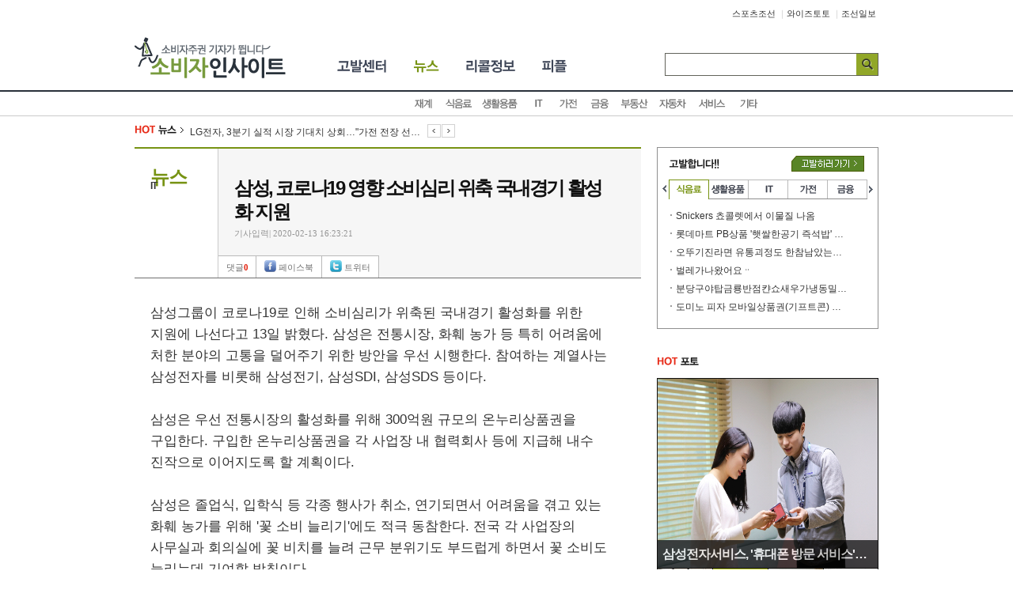

--- FILE ---
content_type: text/html; charset=UTF-8
request_url: http://www.consumer-insight.co.kr/news/news.php?id=202002130100101110006555
body_size: 63047
content:
<!DOCTYPE html PUBLIC "-//W3C//DTD XHTML 1.0 Transitional//EN" "http://www.w3.org/TR/xhtml1/DTD/xhtml1-transitional.dtd">
<html xmlns="http://www.w3.org/1999/xhtml">
<head>
		<title>소비자인사이트 :: 삼성, 코로나19 영향 소비심리 위축 국내경기 활성화 지원</title>

	<meta http-equiv="Content-Type" content="text/html; charset=UTF-8">
	<meta http-equiv="Cache-Control" content="No-Cache">
	<meta http-equiv="Pragma" content="No-Cache">

	<meta name="description" content="consumer-insight.co.kr" />
	<meta name="keywords" content="소비자고발,불만,티온네트워크,스포츠조선" />
	<meta name="author" content="티온네트워크,스포츠조선,T-On Network,imbc" />

	<link rel="stylesheet" type="text/css" href="/css/common.css" />

	<script src="https://ajax.googleapis.com/ajax/libs/jquery/1.9.1/jquery.min.js" type="text/javascript"></script>
	<script src="/js/utility/common_util.js" type="text/javascript"></script>
	<script src="/js/lib/string_prototype.js" type="text/javascript"></script>
	<link rel="stylesheet" type="text/css" href="/css/sub.css">

	<script type="text/javascript" src="/js/utility/common_util.js"></script>
</head>
<body>
<dl class="skip">
	<dt class="hidden">바로가기메뉴</dt>
	<dd><a href=".contect">본문바로가기</a></dd>
</dl>
<hr />
<div id="wrap"> 
	<!-- Header -->
	<script type="text/javascript">
	(function($){
		$(document).ready(function() {
			// 서브메뉴에 hover 효과 주기
			$(".lnb_submenu ul li").each(function(index) {
				// 현재 페이지에 해당되는건 항상 on이어야 하니까 제외하고 나머지에만 효과를 준다.
				if (!$(this).hasClass('on')) {
					$(this).hover(function() {
						$(this).addClass('on');
					}, function() {
						$(this).removeClass('on');
					});
				}
			});
		});
	})(jQuery);
	


	//즐겨 찾기 추가
	function addFavorite() {
		window.external.AddFavorite('http://www.consumer-insight.co.kr', '소비자 인사이트');
	}

	//시작 페이지로 설정
	function setStartPage() {
		document.body.style.behavior='url(#default#homepage)';
		document.body.setHomePage('http://www.consumer-insight.co.kr');
	}
</script>
	<div id="header">
		<div class="gnb">
			<ul class="left_gnb">
			</ul>
			<ul class="right_gnb">
                <li><a href="https://www.sportschosun.com/" target="_blank">스포츠조선</a></li>
                <!--li>｜<a href="http://www.blueaward.co.kr" target="_blank">청룡영화상</a></li-->
				<li>｜<a href="http://www.wisetoto.com" target="_blank">와이즈토토</a></li>
				<li style="display: none;">｜<a href="http://www.highcut.co.kr/" target="_blank">하이컷</a></li>
				<li>｜<a href="http://www.chosun.com/" target="_blank">조선일보</a></li>
			</ul>
		</div>
		<!--메뉴-->
		<div class="lnb">
			<div class="lnb_box">
				<h1><a href="/"><img src="/images/common/logo.gif" alt="소비자인사이트" /></a></h1>
				<!--상단메뉴-->
				<div class="lnb_menu">
					<ul>
						<li class=""><a href="/gobal" class="menu cs">소비자고발센터</a></li>
						<li class="on"><a href="/news" class="menu news">뉴스</a> </li>
						<li class=""><a href="/recall" class="menu recall">리콜정보</a></li>
						<li class=""><a href="/people" class="menu people">피플</a> </li>
						<!--li class=""><a href="/changup" class="menu found">창업</a> </li-->
					</ul>
				</div>
				<!--//상단메뉴--> 
				<!--검색-->
				<div class="totalSearch">
					<form action="/search/result.php" method="get">
						<fieldset>
							<legend>통합검색 영역</legend>
							<label for="totalSearch" class="blind">통합검색</label>
							<span class="inpSearch"><input type="text" name="q" id="totalSearch" value="" /></span>
							<input type="submit" alt="검색" class="btnSearch" />
						</fieldset>	
					</form>
				</div>
				<!--//검색-->
			</div>
			<!--서브메뉴 노출시 display:block;, 오버또는 클릭시 li에 class="on" 추가-->
			<div class="lnb_submenu_box" >
				<div class="lnb_submenu" > 
					<!--소비자고발센터-->
					<ul class="cs_sub" style="display:none">
						<li class=""><a href="/gobal/list.php?ca_name=식음료" class="sm1_2">식음료</a></li>
						<li class=""><a href="/gobal/list.php?ca_name=생활용품" class="sm1_3">생활용품</a></li>
						<li class=""><a href="/gobal/list.php?ca_name=IT" class="sm1_4">IT</a></li>
						<li class=""><a href="/gobal/list.php?ca_name=가전" class="sm1_5">가전</a></li>
						<li class=""><a href="/gobal/list.php?ca_name=금융" class="sm1_6">금융</a></li>
						<li class=""><a href="/gobal/list.php?ca_name=부동산" class="sm1_7">부동산</a></li>
						<li class=""><a href="/gobal/list.php?ca_name=자동차" class="sm1_8">자동차</a></li>
						<li class=""><a href="/gobal/list.php?ca_name=서비스" class="sm1_9">서비스</a></li>
						<li class=""><a href="/gobal/list.php?ca_name=기타" class="sm1_10">기타</a></li>
					</ul>
					<!--//소비자고발센터--> 
					<!--뉴스-->
					<ul class="news_sub" style="display:block">
						<li class=""><a href="/news/list.php?ca_name=재계" class="sm1_1">재계</a></li>
						<li class=""><a href="/news/list.php?ca_name=식음료" class="sm1_2">식음료</a></li>
						<li class=""><a href="/news/list.php?ca_name=생활용품" class="sm1_3">생활용품</a></li>
						<li class=""><a href="/news/list.php?ca_name=IT" class="sm1_4">IT</a></li>
						<li class=""><a href="/news/list.php?ca_name=가전" class="sm1_5">가전</a></li>
						<li class=""><a href="/news/list.php?ca_name=금융" class="sm1_6">금융</a></li>
						<li class=""><a href="/news/list.php?ca_name=부동산" class="sm1_7">부동산</a></li>
						<li class=""><a href="/news/list.php?ca_name=자동차" class="sm1_8">자동차</a></li>
						<li class=""><a href="/news/list.php?ca_name=서비스" class="sm1_9">서비스</a></li>
						<li class=""><a href="/news/list.php?ca_name=기타" class="sm1_10">기타</a></li>
					</ul>
					<!--//뉴스--> 
					<!--피플-->
					<ul class="people_sub" style="display:none">
						<li class=""><a href="/people/list.php?ca_name=사람人" class="sm3_1">사람人</a></li>
						<li class=""><a href="/people/list.php?ca_name=인물동정" class="sm3_2">인물동정</a></li>
					</ul>
					<!--//피플--> 
					<!--창업-->
					<ul class="found_sub" style="display:none">
						<li class=""><a href="/changup/list.php?ca_name=소상공인" class="sm4_1">소상공인</a></li>
						<li class=""><a href="/changup/list.php?ca_name=프랜차이즈" class="sm4_2">프랜차이즈</a></li>
						<li class=""><a href="/changup/list.php?ca_name=창업팁" class="sm4_3">창업팁</a></li>
						<li class=""><a href="/changup/list.php?ca_name=트레블" class="sm4_4">트레블</a></li>
						<li class=""><a href="/changup/list.php?ca_name=성공창업기" class="sm4_5">성공창업기</a></li>
					</ul>
					<!--//창업-->

<!--
					<div class="quick">
						<ul>
							<li><a href="http://tcar.sportschosun.com/special/car/index.htm" target="_blank" class="q1">자동차</a></li>
						</ul>
					</div>
-->
				</div>
			</div>
			<!--//서브메뉴--> 
		</div>
		<!--//메뉴--> 
	</div>
	<!--//Header -->

	<hr />

	<!--컨텐츠-->
	<div id="container" class="people news_view">
		<!--핫뉴스-->
		<script type="text/javascript">
(function($){
	$(document).ready(function() {
		var hotnewsList = $(".hotnewsls");
		var hotnewsLastIdx = hotnewsList.length-1;
		var hotnewsCurrIdx = 0;
		
		hotnewsList.eq(0).show();
	

		$(".hotnews .pre").click(function() {
			hotnewsCurrIdx--;
			if (hotnewsCurrIdx < 0) {
				hotnewsCurrIdx = hotnewsLastIdx;
			}
			//alert(hotnewsCurrIdx);
			hotnewsList.hide().eq(hotnewsCurrIdx).show();
		});

		$(".hotnews .next").click(function() {
			hotnewsCurrIdx++;
			if (hotnewsCurrIdx > hotnewsLastIdx) {
				hotnewsCurrIdx = 0;
			}
			//alert(hotnewsCurrIdx);
			hotnewsList.hide().eq(hotnewsCurrIdx).show();
		});

		playHotNews();
	});
	
	function playHotNews() {
		setTimeout(function() {
			$(".hotnews .next").click();
			playHotNews();
		},5000);
	}
})(jQuery);

</script>
		<div class="hotnews">
			<h4><span>핫뉴스</span></h4>
			<span class="hotnewsls" style="display: none"><a href="/news/news.php?id=202510140100071030008608" title="동서식품 &apos;제15회 동서커피클래식&apos;, 대구서 11월 개최">동서식품 &apos;제15회 동서커피클래식&apos;, 대구서 11월 개최</a></span>
			<span class="hotnewsls" style="display: none"><a href="/news/news.php?id=202510140100070930008601" title="LG전자, 3분기 실적 시장 기대치 상회…&quot;가전 전장 선전 영향&quot;">LG전자, 3분기 실적 시장 기대치 상회…&quot;가전 전장 선전 영향&quot;</a></span>
			<span class="hotnewsls" style="display: none"><a href="/news/news.php?id=202510130100066430008125" title="LG유플러스, 지역 특색 살린 프로모션 활용 소상공인 지원 강화">LG유플러스, 지역 특색 살린 프로모션 활용 소상공인 지원 강화</a></span>
			<span class="hotnewsls" style="display: none"><a href="/news/news.php?id=202510130100066370008120" title="하나금융, &apos;2025 핑크런&apos; 참여 &quot;기부문화 확산·ESG경영 실천&quot;">하나금융, &apos;2025 핑크런&apos; 참여 &quot;기부문화 확산·ESG경영 실천&quot;</a></span>
			<span class="hotnewsls" style="display: none"><a href="/news/news.php?id=202510130100066330008117" title="SK텔레콤, 자급제 서비스 &apos;에어(air)&apos; 개통 &quot;혜택 제공 확대&quot;">SK텔레콤, 자급제 서비스 &apos;에어(air)&apos; 개통 &quot;혜택 제공 확대&quot;</a></span>
			<span class="hotnewsls" style="display: none"><a href="/news/news.php?id=202510130100066180008102" title="아우디 코리아, 부산 해운대 전시장 신규 오픈 &quot;영남권 접근성 확대&quot;">아우디 코리아, 부산 해운대 전시장 신규 오픈 &quot;영남권 접근성 확대&quot;</a></span>
			<span class="hotnewsls" style="display: none"><a href="/news/news.php?id=202510130100066160008101" title="터키항공-에어알제리, 전략적 파트너십 강화">터키항공-에어알제리, 전략적 파트너십 강화</a></span>
			<span class="hotnewsls" style="display: none"><a href="/news/news.php?id=202510130100065730008000" title="제주항공, 국제선 검역 안내서 디지털 전환…&quot;A4 종이, 연간 4만장 절감&quot;">제주항공, 국제선 검역 안내서 디지털 전환…&quot;A4 종이, 연간 4만장 절감&quot;</a></span>
			<span class="hotnewsls" style="display: none"><a href="/news/news.php?id=202510130100065580007987" title="&quot;프랜차이즈 ERP하나면 가맹점 관리·계약 관리꺼지&quot;">&quot;프랜차이즈 ERP하나면 가맹점 관리·계약 관리꺼지&quot;</a></span>
			<span class="hotnewsls" style="display: none"><a href="/news/news.php?id=202510130100065430007973" title="제주관광공사, 마이스 시장 세계로 정조준…글로벌 박람회서 매력 알려">제주관광공사, 마이스 시장 세계로 정조준…글로벌 박람회서 매력 알려</a></span>
			<span class="pre"><a href="javascript:;">이전</a></span>
			<span class="next"><a href="javascript:;">다음</a></span>
		</div>		<!--//핫뉴스--> 
		<!--컨텐츠본문--> 
		<div class="contect">
			<!--2단 왼쪽영역-->
			<div class="left_side"> 
				<!--본문영역-->
				<div class="article"> 
					<!--뉴스타이틀-->
					<div class="article_titbx">
						<span class="article_link">
							<h3><a href="/news/list.php"><strong>뉴스</strong></a></h3>
							<a href="/news/list.php?ca_name=IT" class="articlesub_tit"><strong>IT</strong></a>
						</span>
						<span class="article_tit">
							<h4>삼성, 코로나19 영향 소비심리 위축 국내경기 활성화 지원</h4>
							<span>기사입력| <em>2020-02-13 16:23:21</em></span>
	                         <ul class="article_bt">
								<li><a href="#" class="whatup">댓글<strong>0</strong></a></li>
								<li><a href="javascript:;" onclick="snsLinker('facebook', '삼성, 코로나19 영향 소비심리 위축 국내경기 활성화 지원', 'http://www.consumer-insight.co.kr/news/news.php?id=202002130100101110006555')" class="facebook">페이스북</a></li>
								<li><a href="javascript:;" onclick="snsLinker('twitter', '삼성, 코로나19 영향 소비심리 위축 국내경기 활성화 지원', 'http://www.consumer-insight.co.kr/news/news.php?id=202002130100101110006555')" class="twiter">트위터</a></li>
								<!--li><a href="javascript:;" onclick="snsLinker('me2day', '삼성, 코로나19 영향 소비심리 위축 국내경기 활성화 지원', 'http://www.consumer-insight.co.kr/news/news.php?id=202002130100101110006555')" class="metoday">미투데이</a></li-->
								<!--<li><a href="#" class="mail">메일</a></li>
								<li><a href="#" class="print">프린트</a></li> -->
							</ul>
						</span>
						
					</div>
					<!--//뉴스타이틀-->
					<!--뉴스컨텐츠-->
					<div class="article_body">
<!--
-->

				삼성그룹이 코로나19로 인해 소비심리가 위축된 국내경기 활성화를 위한 지원에 나선다고 13일 밝혔다. 삼성은 전통시장, 화훼 농가 등 특히 어려움에 처한 분야의 고통을 덜어주기 위한 방안을 우선 시행한다. 참여하는 계열사는 삼성전자를 비롯해 삼성전기, 삼성SDI, 삼성SDS 등이다. <br/><br/>삼성은 우선 전통시장의 활성화를 위해 300억원 규모의 온누리상품권을 구입한다. 구입한 온누리상품권을 각 사업장 내 협력회사 등에 지급해 내수 진작으로 이어지도록 할 계획이다.<br/><br/>삼성은 졸업식, 입학식 등 각종 행사가 취소, 연기되면서 어려움을 겪고 있는 화훼 농가를 위해 '꽃 소비 늘리기'에도 적극 동참한다. 전국 각 사업장의 사무실과 회의실에 꽃 비치를 늘려 근무 분위기도 부드럽게 하면서 꽃 소비도 늘리는데 기여할 방침이다.<br/><br/>삼성 측은 "코로나19의 어려움을 극복해 나가는 데 함께 노력해 나갈 계획"이라고 밝혔다. <br/><br/>김세형 기자 fax123@sportschosun.com					</div>
					<!--//뉴스컨텐츠-->
					<!--하단네비-->
					<div class="article_navi">
						<ul>
							<li><a href="/news/list.php">기사목록</a></li>
						</ul>
					</div>
					<!--//하단네비-->
					<!--이섹션의 다른뉴스-->
					<div class="article_other">
						<h4>IT 관련기사</h4>
						<ul>
							<li><a href="news.php?id=202510140100070930008601" class="bullet link_txt">LG전자, 3분기 실적 시장 기대치 상회…"가전 전장 선전 영향"<span>IT</span></a></li>
							<li><a href="news.php?id=202510130100066430008125" class="bullet link_txt">LG유플러스, 지역 특색 살린 프로모션 활용 소상공인 지원 강화<span>IT</span></a></li>
							<li><a href="news.php?id=202510130100066330008117" class="bullet link_txt">SK텔레콤, 자급제 서비스 '에어(air)' 개통 "혜택 제공 확대"<span>IT</span></a></li>
							<li><a href="news.php?id=202509170100122980018532" class="bullet link_txt">에이닷 품은 티맵, 대화형 모빌리티 AI 에이전트로 진화<span>IT</span></a></li>
							<li><a href="news.php?id=202509170100122970018531" class="bullet link_txt">SK텔레콤, 추석 연휴 맞아 T기내 와이파이 무료 체험 제공<span>IT</span></a></li>
						</ul>
					</div>
					<!--//이섹션의 다른뉴스-->
					<!--댓글-->
										<!--//댓글-->
					<div class="list_bt"> 
						<span class="pre_bt"><a href="javascript:;" onclick="history.back()">이전페이지로</a> ｜</span> 
						<span class="top_bt"><a href="#top">맨위로</a></span>
					</div>
				</div>
				<!--본문영역--> 
			</div>
			<!--//2단 왼쪽영역--> 
			<!--2단 오른쪽영역-->
			<div class="right_side"> 
				<!--고발합니다-->
				<script type="text/javascript">
	(function($){
		$(document).ready(function() {
			var tablist = $(".tablist");
			
			// 첫 탭 선택
			tablist.eq(0).show();
			
			// 탭 클릭시 탭 색 및 리스트 변경
			var tabmenu = $(".tabmenu li a");
			tabmenu.each(function(index) {
				$(this).mouseover(function() {
					tabmenu.find("strong").remove();
					$(this).prepend('<strong></strong>');
					tablist.hide().eq(index).show();
				});
			});
			
			// 오른쪽, 왼쪽 탭메뉴 이동
			var tabmenuLi = $(".tabmenu li");
			var blockSize = 5;
			var currIdx = 0;
			var lastIdx  = tabmenuLi.length-1;
			
			// 왼쪽
			$(".tab_left").click(function() {
				if (0 < currIdx) {
					currIdx--;
					tabmenuLi.eq(currIdx+blockSize).hide();
					tabmenuLi.eq(currIdx).show();
				}
			});

			// 오른쪽
			$(".tab_right").click(function() {
				if (currIdx+blockSize < lastIdx+1) {
					tabmenuLi.eq(currIdx).hide();
					tabmenuLi.eq(currIdx+blockSize).show();
					currIdx++;
				}
			});

		});
	})(jQuery);
	
</script>
                
				<!-- 클릭시 <strong></strong>삽입하면 on효과 / 좌측우측버튼클릭시 탭 하나씩 이동 / 마지막 탭에서 우측버튼클릭안되게-->
				<div class="cs_gobal">
					<h4>고발합니다</h4>
					<span class="gobt"><a href="/gobal">고발하러가기버튼</a></span>
					<ul class="tabmenu">
						<a href="javascript:;" class="tab_left">왼쪽</a>
						<li style="display:block;"><a href="javascript:;" class="tab1"><strong></strong>식음료</a></li>
						<li style="display:block;"><a href="javascript:;" class="tab2">생활용품</a></li>
						<li style="display:block;"><a href="javascript:;" class="tab3">IT</a></li>
						<li style="display:block;"><a href="javascript:;" class="tab4">가전</a></li>
						<li style="display:block;"><a href="javascript:;" class="tab5">금융</a></li>
						<li style="display:none;"><a href="javascript:;" class="tab6">부동산</a></li>
						<li style="display:none;"><a href="javascript:;" class="tab7">자동차</a></li>
						<li style="display:none;"><a href="javascript:;" class="tab8">서비스</a></li>
						<li style="display:none;"><a href="javascript:;" class="tab9">기타</a></li>
						<a href="javascript:;" class="tab_right">오른쪽</a>
					</ul>
					<ul class="tablist" style="display:none;">
						<!--bt01:접수완료,bt02:처리중,bt03:답변완료-->
						<li>
							<a href="/gobal/view.php?wr_id=2038" class="bullet">Snickers 쵸콜렛에서 이물질 나옴</a>
						</li>
						<li>
							<a href="/gobal/view.php?wr_id=1802" class="bullet">롯데마트 PB상품 '햇쌀한공기 즉석밥' 또~!!!! 문제 발생</a>
						</li>
						<li>
							<a href="/gobal/view.php?wr_id=1739" class="bullet">오뚜기진라면 유통괴정도 한참남았는데 곰팡이..본사전화했지만 라면 한박스보내준다고.. 죄송하단는말 만하는데..유명업체에서 이렇게 소비자들에게 미안하다는 말만하고 넘어가도 되는지?정말 화가나요..아들 이제 초딩 이라간식으로 먹으라고 물끓이는 방법과 조리하는 과정을가르켜줬는데..아무도없을때 멋도모르고먹었으면 어떻게 됐을까하는생각에 더화가나고 소름이돋네요.이에대해 손해배상청구해도 되는지 궁금해요..답좀가르켜주세요..</a>
						</li>
						<li>
							<a href="/gobal/view.php?wr_id=1621" class="bullet">벌레가나왔어요ᆢ</a>
						</li>
						<li>
							<a href="/gobal/view.php?wr_id=1616" class="bullet">분당구야탑금룡반점캰쇼새우가냉동밀가루튀김</a>
						</li>
						<li>
							<a href="/gobal/view.php?wr_id=1581" class="bullet">도미노 피자 모바일상품권(기프트콘) 소비자 기만행위</a>
						</li>
					</ul>
					<ul class="tablist" style="display:none;">
						<!--bt01:접수완료,bt02:처리중,bt03:답변완료-->
						<li>
							<a href="/gobal/view.php?wr_id=1864" class="bullet">디지털도어락</a>
						</li>
						<li>
							<a href="/gobal/view.php?wr_id=1856" class="bullet">르네셀화장품</a>
						</li>
						<li>
							<a href="/gobal/view.php?wr_id=1848" class="bullet">키친아트 냄비손잡이(통주물) 에 손을 데었습니다</a>
						</li>
						<li>
							<a href="/gobal/view.php?wr_id=1767" class="bullet">쇼파 에이에스 받고 싶어요</a>
						</li>
						<li>
							<a href="/gobal/view.php?wr_id=1672" class="bullet">환불불이행</a>
						</li>
						<li>
							<a href="/gobal/view.php?wr_id=1619" class="bullet">TOMS 병행수입 제품이라고 하는데 가품을 판매하는 듯 합니다</a>
						</li>
					</ul>
					<ul class="tablist" style="display:none;">
						<!--bt01:접수완료,bt02:처리중,bt03:답변완료-->
						<li>
							<a href="/gobal/view.php?wr_id=2668" class="bullet">맥북 사고 맹붕</a>
						</li>
						<li>
							<a href="/gobal/view.php?wr_id=2115" class="bullet">LG스마트폰액정불량</a>
						</li>
						<li>
							<a href="/gobal/view.php?wr_id=1851" class="bullet">유플러스 알뜰폰 프리티 의 상담센터 직원이 3번씩이나 탈퇴권유하네요</a>
						</li>
						<li>
							<a href="/gobal/view.php?wr_id=1836" class="bullet">LG전자 저장소암호 버그에 대해 소비자에게 책임을 떠넘기네요.</a>
						</li>
						<li>
							<a href="/gobal/view.php?wr_id=1800" class="bullet">옵티머스 LTE 2 저장소 암호를 해독하려면...</a>
						</li>
						<li>
							<a href="/gobal/view.php?wr_id=1799" class="bullet">LG 옵티머스 LTE2 운영체제 및 버그 수정 등 소프트웨어 업그레이드 사후지원 불이행 논란</a>
						</li>
					</ul>
					<ul class="tablist" style="display:none;">
						<!--bt01:접수완료,bt02:처리중,bt03:답변완료-->
						<li>
							<a href="/gobal/view.php?wr_id=2796" class="bullet">구입 8개월째 심각한 고장발생</a>
						</li>
						<li>
							<a href="/gobal/view.php?wr_id=1842" class="bullet">어이없는  냉장고 소음기준</a>
						</li>
						<li>
							<a href="/gobal/view.php?wr_id=1806" class="bullet">한일정수기의 실체를 고발 합니다</a>
						</li>
						<li>
							<a href="/gobal/view.php?wr_id=1708" class="bullet">광고보고 구입하다 낭패보는 쿠팡제품</a>
						</li>
						<li>
							<a href="/gobal/view.php?wr_id=1696" class="bullet">lg베스트샵 부평점 대표자.이사. 사람 무시 반말</a>
						</li>
						<li>
							<a href="/gobal/view.php?wr_id=1675" class="bullet">불만제로 LG먼지세탁기  사후처리</a>
						</li>
					</ul>
					<ul class="tablist" style="display:none;">
						<!--bt01:접수완료,bt02:처리중,bt03:답변완료-->
						<li>
							<a href="/gobal/view.php?wr_id=2975" class="bullet">청개구리투자클럽</a>
						</li>
						<li>
							<a href="/gobal/view.php?wr_id=1858" class="bullet">카드 납부가 가능함에도 불구하고 카드 납부가 안된다고 안내해 손해 발생 </a>
						</li>
						<li>
							<a href="/gobal/view.php?wr_id=1755" class="bullet">사기증권컨설팅청개구리 투자클럽을 고발합니다 2</a>
						</li>
						<li>
							<a href="/gobal/view.php?wr_id=1754" class="bullet">사기 증권컨설팅 회사를 고발합니다</a>
						</li>
						<li>
							<a href="/gobal/view.php?wr_id=1537" class="bullet">동아상조관련</a>
						</li>
						<li>
							<a href="/gobal/view.php?wr_id=1528" class="bullet">지로 요금에 관하여</a>
						</li>
					</ul>
					<ul class="tablist" style="display:none;">
						<!--bt01:접수완료,bt02:처리중,bt03:답변완료-->
						<li>
							<a href="/gobal/view.php?wr_id=1870" class="bullet">인천 용현 sk 스카이뷰 동호수지정 환불 건</a>
						</li>
						<li>
							<a href="/gobal/view.php?wr_id=1768" class="bullet">입주한 주택의 하자 발생 </a>
						</li>
						<li>
							<a href="/gobal/view.php?wr_id=1560" class="bullet">sk 스카이뷰 동호수 지정금 사기</a>
						</li>
						<li>
							<a href="/gobal/view.php?wr_id=1473" class="bullet">지니 1577-5337 내비게이션 sw update시 SD카드 오류</a>
						</li>
						<li>
							<a href="/gobal/view.php?wr_id=1314" class="bullet">인천 sk 스카이뷰 미분양 아파트 동호수 지정계약사기</a>
						</li>
						<li>
							<a href="/gobal/view.php?wr_id=1025" class="bullet">용인시 두산위브를 사기분양으로 고발합니다.</a>
						</li>
					</ul>
					<ul class="tablist" style="display:none;">
						<!--bt01:접수완료,bt02:처리중,bt03:답변완료-->
						<li>
							<a href="/gobal/view.php?wr_id=2508" class="bullet">개보다도 못한 르노 삼성</a>
						</li>
						<li>
							<a href="/gobal/view.php?wr_id=2370" class="bullet">폭스바겐 계열사 만트럭 버스 코리아를 고발합니다.</a>
						</li>
						<li>
							<a href="/gobal/view.php?wr_id=2119" class="bullet">뉴코란도C 신차 녹현상</a>
						</li>
						<li>
							<a href="/gobal/view.php?wr_id=1971" class="bullet">크라이슬러 300c 결함으로인한피해</a>
						</li>
						<li>
							<a href="/gobal/view.php?wr_id=1961" class="bullet">GM 불량리콜 묵살하는 고객서비스 신고!</a>
						</li>
						<li>
							<a href="/gobal/view.php?wr_id=1866" class="bullet">제주 BMW 서비스센터와 도장 판금쪽 하청업체</a>
						</li>
					</ul>
					<ul class="tablist" style="display:none;">
						<!--bt01:접수완료,bt02:처리중,bt03:답변완료-->
						<li>
							<a href="/gobal/view.php?wr_id=2601" class="bullet">TNT익스프레스</a>
						</li>
						<li>
							<a href="/gobal/view.php?wr_id=1874" class="bullet">뉴스야 성인광고야?!</a>
						</li>
						<li>
							<a href="/gobal/view.php?wr_id=1825" class="bullet">lg유플러스 명의도용</a>
						</li>
						<li>
							<a href="/gobal/view.php?wr_id=1760" class="bullet">이사 서비스</a>
						</li>
						<li>
							<a href="/gobal/view.php?wr_id=1723" class="bullet">이마트 주차창 경사진 곳에서 카트가 구른 사고</a>
						</li>
						<li>
							<a href="/gobal/view.php?wr_id=1711" class="bullet">kt전화를 탈퇴 했는대도  계속요금을 이체해가서 다시 탈퇴서류를 제 출 다시탈퇴했는대도 떼어감</a>
						</li>
					</ul>
					<ul class="tablist" style="display:none;">
						<!--bt01:접수완료,bt02:처리중,bt03:답변완료-->
						<li>
							<a href="/gobal/view.php?wr_id=2793" class="bullet">카드 단말기 이용료 를 명의이전이후인데도 불구 자동이체시켜감</a>
						</li>
						<li>
							<a href="/gobal/view.php?wr_id=2141" class="bullet">한일월드 운동기기 무료체험단 관련</a>
						</li>
						<li>
							<a href="/gobal/view.php?wr_id=2139" class="bullet">한일월드에서 정수기</a>
						</li>
						<li>
							<a href="/gobal/view.php?wr_id=1876" class="bullet">문화훈장 후보추천자에 이의가 있다^^</a>
						</li>
						<li>
							<a href="/gobal/view.php?wr_id=1875" class="bullet">뉴스? 아니면 성인사이트?</a>
						</li>
						<li>
							<a href="/gobal/view.php?wr_id=1860" class="bullet">답변주신다면서요 제보하라면서요</a>
						</li>
					</ul>
				</div>
                <div class="bgfff">공백</div>
				<!--//고발합니다-->

				<!--핫포토-->
				<script type="text/javascript">
(function($){
	
	var isHotphotoPlay = true;
	var hotphotoCurIdx = 0;
	
	$(document).ready(function() {
		var hotPhotoImg = $(".hotphoto .img_load");
		var hotPhotoList = $(".hotphoto ul li");
		var hotPhotoListSpan = $(".hotphoto ul li span");
		hotPhotoImg.first().show();
		hotPhotoList.last().addClass('end');
		hotPhotoListSpan.first().addClass('on');
		
		hotPhotoList.each(function(index) {
			$(this).hover(function() {
				hotPhotoImg.hide().eq(index).show();
				hotPhotoListSpan.removeClass('on').eq(index).addClass('on');
				isHotphotoPlay = false;
				hotphotoCurIdx = index;
			}, function() {
				isHotphotoPlay = true;
			});
		});
		
		playHotPhoto();
		
	});

	function playHotPhoto() {
		setTimeout(function() {
			if (isHotphotoPlay) {
				hotphotoCurIdx++;
				if (hotphotoCurIdx > 3) {
					hotphotoCurIdx = 0;
				}
				$(".hotphoto .img_load").hide().eq(hotphotoCurIdx).show();
				$(".hotphoto ul li span").removeClass('on').eq(hotphotoCurIdx).addClass('on');
			}
			playHotPhoto();
		},3000);
	}
})(jQuery);
</script>
                 
				<div class="hotphoto">
					<h4 class="">핫포토</h4>
					<div class="img_load" style="display: none">
						<a href="/news/news.php?id=202102240100176010011434" target="_top">
							<img src="https://www.sportschosun.com/article/html/2021/02/24/2021022401001760100114341.jpg" />
							<span class="hotphoto_tit"><strong>LG전자, 여의도에 국내 백화점 최대 매장 선보여</strong></span>
						</a>
					</div>
					<div class="img_load" style="display: none">
						<a href="/news/news.php?id=202002130100100770006545" target="_top">
							<img src="https://www.sportschosun.com/article/html/2020/02/13/2020021301001007700065451.jpg" />
							<span class="hotphoto_tit"><strong>삼성전자서비스, '휴대폰 방문 서비스' 도입</strong></span>
						</a>
					</div>
					<div class="img_load" style="display: none">
						<a href="/news/news.php?id=202102250100183270011925" target="_top">
							<img src="https://www.sportschosun.com/article/html/2021/02/25/2021022501001832700119251.jpg" />
							<span class="hotphoto_tit"><strong>LG전자 공기과학연구소, 국가공인 시험기관 인정 </strong></span>
						</a>
					</div>
					<div class="img_load" style="display: none">
						<a href="/news/news.php?id=202002170100112300007415" target="_top">
							<img src="https://www.sportschosun.com/article/html/2020/02/16/2020021701001123000074151.jpg" />
							<span class="hotphoto_tit"><strong>현대차, 여수광양항만공사와 '수소전기트럭 시범사업 MOU' 체결</strong></span>
						</a>
					</div>
					<ul>
						<li><a href="javascript:;"><span class=""></span><img src="https://www.sportschosun.com/article/html/2021/02/24/2021022401001760100114341_l.jpg" /></a></li>
						<li><a href="javascript:;"><span class=""></span><img src="https://www.sportschosun.com/article/html/2020/02/13/2020021301001007700065451_l.jpg" /></a></li>
						<li><a href="javascript:;"><span class=""></span><img src="https://www.sportschosun.com/article/html/2021/02/25/2021022501001832700119251_l.jpg" /></a></li>
						<li><a href="javascript:;"><span class=""></span><img src="https://www.sportschosun.com/article/html/2020/02/16/2020021701001123000074151_l.jpg" /></a></li>
					</ul>
				</div>
                <div class="bgfff">공백</div>
				<!--//핫포토--> 

				<!--많이본뉴스-->
								<div class="realrank">
					<h4>많이본뉴스</h4>
					<ul>
						<li class="num1"><strong><a href="/news/news.php?id=202510140100071030008608" title="동서식품 '제15회 동서커피클래식', 대구서 11월 개최" class="link_txt">동서식품 '제15회 동서커피클래식', 대구서 11월 개최</a></strong></li>
						<li class="num2"><strong><a href="/news/news.php?id=202510140100070930008601" title="LG전자, 3분기 실적 시장 기대치 상회…'가전 전장 선전 영향'" class="link_txt">LG전자, 3분기 실적 시장 기대치 상회…'가전 전장 선전 영향'</a></strong></li>
						<li class="num3"><strong><a href="/news/news.php?id=202510130100066430008125" title="LG유플러스, 지역 특색 살린 프로모션 활용 소상공인 지원 강화" class="link_txt">LG유플러스, 지역 특색 살린 프로모션 활용 소상공인 지원 강화</a></strong></li>
						<li class="num4"><strong><a href="/news/news.php?id=202510130100066370008120" title="하나금융, '2025 핑크런' 참여 '기부문화 확산·ESG경영 실천'" class="link_txt">하나금융, '2025 핑크런' 참여 '기부문화 확산·ESG경영 실천'</a></strong></li>
						<li class="num5"><strong><a href="/news/news.php?id=202510130100066330008117" title="SK텔레콤, 자급제 서비스 '에어(air)' 개통 '혜택 제공 확대'" class="link_txt">SK텔레콤, 자급제 서비스 '에어(air)' 개통 '혜택 제공 확대'</a></strong></li>
						<li class="num6"><strong><a href="/news/news.php?id=202510130100066180008102" title="아우디 코리아, 부산 해운대 전시장 신규 오픈 '영남권 접근성 확대'" class="link_txt">아우디 코리아, 부산 해운대 전시장 신규 오픈 '영남권 접근성 확대'</a></strong></li>
						<li class="num7"><strong><a href="/news/news.php?id=202510130100066160008101" title="터키항공-에어알제리, 전략적 파트너십 강화" class="link_txt">터키항공-에어알제리, 전략적 파트너십 강화</a></strong></li>
						<li class="num8"><strong><a href="/news/news.php?id=202510130100065730008000" title="제주항공, 국제선 검역 안내서 디지털 전환…'A4 종이, 연간 4만장 절감'" class="link_txt">제주항공, 국제선 검역 안내서 디지털 전환…'A4 종이, 연간 4만장 절감'</a></strong></li>
						<li class="num9"><strong><a href="/news/news.php?id=202510130100065580007987" title="'프랜차이즈 ERP하나면 가맹점 관리·계약 관리꺼지'" class="link_txt">'프랜차이즈 ERP하나면 가맹점 관리·계약 관리꺼지'</a></strong></li>
						<li class="num10"><strong><a href="/news/news.php?id=202510130100065430007973" title="제주관광공사, 마이스 시장 세계로 정조준…글로벌 박람회서 매력 알려" class="link_txt">제주관광공사, 마이스 시장 세계로 정조준…글로벌 박람회서 매력 알려</a></strong></li>
					</ul>
				</div>
				<!--//많이본뉴스--> 

				<!--창업정보-->
								<div class="found_info">
					<h4>창업정보</h4>
					<span class="more"><a href="/changup">더보기</a></span>
					<ul>
						<li>

<!--
							<a href="/changup/news.php?id=201507170100199470014119" title="친환경 유기농 전문점 초록마을, 업계 최초 400호점 돌파">
								<span class="img_bx">
									<span class="imgline"></span>
									<img src="http://sports.chosun.com/news/html/2015/07/17/2015071801002041600144301_l.jpg" />
								</span>
-->
                        		<span class="cont_bx">
                        			<strong>친환경 유기농 전문점 초록마을, 업계 최초 400호점 돌파</strong>
                        			<span class="cont">친환경 유기농 대표 브랜드 초록마을(대표이사 박용주, www.choroc.com)은 지난 16일 오전 대구광역시 수성구 범어동에 위치한 초록마을 대구수성점 오픈과 동시에 초록마을 400호점 돌파 기념 행사를 진행했다. 이날 행사장에는 초록마을 박용주 대표 등 초록마을 관계자와 대구수성점 관계자들이 참석한 가운데 대구수성점 신규 오픈과 초록마을 400호점 돌파를 축하하며 컷팅식과 기념촬영 시간을 가졌다..

초록마을 대구수성점 김태일 점주는 행사를 통해 &quot;평소 건강한 먹을 거리에 대해 관심이 많았고, 창업을 준비하면서 사람들에게 가치를 부여할 수 있는 아이템을 찾던 중 친환경?유기농 전문점 대표 브랜드인 초록마을이 적합하다고 생각하여 창업을 결심하게 되었다.&quot;라며 &quot;더불어 대구수성점이 400호점이라 더욱 뜻 깊게 생각하며, 끊임없이 노력해 1등 가맹점으로 성장할 것이다.&quot;라고 포부를 밝혔다.

또한 초록마을 박용주 대표이사는 축사를 통해 &quot;지난 2002년 1호점인 마포점을 시작으로 2012년 300호점 돌파 이후 3년여만에 이룬 쾌거이며, 친환경 유기농 업계 최초이자 독보적인 1위이다.&quot;며 &quot;이는 초록마을의 철저하고 엄격한 품질 관리 시스템이 소비자들의 건강한 먹거리에 대한 높은 니즈를 충족시켜 줄 수 있었기에 이룰 수 있었던 성과이다. 앞으로도 업계 최고의 품질 관리 시스템을 통해 안전한 먹거리를 지속적으로 공급하고, 가맹점과 상생하며 함께 발전할 것이다.&quot;라고 밝혔다. 송진현 기자 jhsong@sportschosun.com</span>
                       			</span>
							</a>
						</li>
						<li>

<!--
							<a href="/changup/news.php?id=201507070100075680005168" title="프랜차이즈산업협회, 9월3일~5일 제35회 프랜차이즈창업박람회 개최">
								<span class="img_bx">
									<span class="imgline"></span>
									<img src="http://sports.chosun.com/news/html/2015/07/07/2015070701000756800051681_l.jpg" />
								</span>
-->
                        		<span class="cont_bx">
                        			<strong>프랜차이즈산업협회, 9월3일~5일 제35회 프랜차이즈창업박람회 개최</strong>
                        			<span class="cont">국내 최대 규모의 프랜차이즈박람회가 하반기 개최를 앞두고 부스 참가 기업을 선착순 모집한다. 

(사)한국프랜차이즈산업협회(회장 조동민)는 오는 9월3일부터 5일까지 학여울역 서울무역전시컨벤션센터(SETEC) 전관에서 개최되는 &apos;제35회 프랜차이즈창업박람회&apos; 참가업체를 선착순 모집한다고 밝혔다. 

깊은 역사와 국내 최대 규모를 자랑하는 한국프랜차이즈산업협회의 프랜차이즈박람회는 매번 수만명의 참관객 수를 자랑해 부스 조기 매진이라는 성과를 기록하고 있다. 

협회는 이번에도 박람회 부스 판매 개시 2주만에 70%가 판매되는 성과를 보이고 있어 조기 매진이 예상되므로 신청을 서둘러 달라고 전했다. 

특히 이번 박람회는 협회가 지난 6월 aT센터에서 개최한 &apos;착한박람회&apos;의 취지를 이어가고자 3개의 전시관 중 창의관 한 곳을 기본부스로만 구성, 경기 불황속에서 가맹본부의 참가 부담을 덜어주는 동반상생·나눔 박람회로 주목받고 있다. 

협회는 부스 위치 선점에 대한 공정성을 높이기 위해 온라인 홈페이지(http://kfaexpo.kr)를 통해서만 신청접수를 받아 선착순 마감한다. 

사업기획팀 민재기 차장은 &quot;동반상생과 나눔을 취지로 가맹본부들의 참가 부담을 덜어 주기 위해 기본부스로만 구성한 전시관을 마련한 데에 참가업체들의 호응이 폭발적이다. 어느 때보다 빠른 부스 참가로 조기 마감이 예상되니 서둘러 신청해 줄 것&quot;을 당부했다. 

한편, 프랜차이즈창업박람회는 프랜차이즈 창업 정보와 사업아이템을 수집할 수 있는 국내 최대 규모의 정보 교류의 장이다. 이번 박람회는 산업통상자원부, 농림축산식품부, 고용노동부, 식품의약품안전처, 특허청이 후원예정이며, 한국프랜차이즈산업협회가 주최·주관한다. 송진현 기자 jhsong@sportschosun.com</span>
                       			</span>
							</a>
						</li>
						<li>

<!--
							<a href="/changup/news.php?id=201507060100063880004329" title="놀부, 일본 오사카에 복합매장 오픈">
								<span class="img_bx">
									<span class="imgline"></span>
									<img src="http://sports.chosun.com/news/html/2015/07/06/2015070601000638800043291_l.jpg" />
								</span>
-->
                        		<span class="cont_bx">
                        			<strong>놀부, 일본 오사카에 복합매장 오픈</strong>
                        			<span class="cont">종합외식전문기업 (주)놀부(www.nolboo.co.kr, 대표 김준영)가 오는 17일 일본 오사카에 있는 유니버셜스튜디오재팬(이하 USJ)에 &apos;놀부 셰프스 초이스(Nolboo Chef&apos;s Choice)&apos;를 오픈한다. 

&apos;Nolboo Chef&apos;s Choice&apos;는 놀부 대표 브랜드 놀부보쌈, 놀부부대찌개, 놀부항아리갈비의 다양한 메뉴를 한 자리에서 맛볼 수 있는 복합매장으로써 놀부 창립 이래 첫 일본 매장이다. 매장은 연평균 관광객 수 1천만 명을 자랑하는 오사카의 명소 USJ에 입점하여 맥도날드, 하드락카페 등유명 글로벌 브랜드 매장과 나란히 자리해 경쟁할 예정이다. 

해당 매장은 직영점 형태로 운영되며, 향후 놀부의 일본 진출을 위한 메뉴 및 시장 테스팅, 현지 고객 분석 등을 위한 안테나샵으로 임무를 수행한다. 28년 전통과 노하우가 총망라된 핵심 원료와 KEY MIX, 노하우 품목은 현지공장에서 OEM방식으로 공급된다.

한편, 놀부는 지난 3일 일본 오사카의 호텔 케이한 유니버셜 호텔 타워에서 놀부 김준영 대표, 놀부 고경진 전무, 골든아치재팬 미츠오 타나베 대표, 골든아치재팬 마스히로 나카가와 회장 등 다수의 관계자가 참석한 가운데 &apos;놀부 재팬 조인트벤처 조인식&apos;을 진행했다. 놀부는 일본 맥도날드 출신 임원 위주로 구성된 현지 외식업체 골든아치재팬과 합작회사를 설립, 놀부의 일본 진출을 위한 긴밀한 협력과 교류를 지속할 계획이다. 

놀부 COO 고경진 전무이사는 &quot;일본인뿐만 아니라 중국, 동남아 각지의 관광객들이 많이 찾는 일본의 대표 관광지인 USJ에 입점함으로써 고객들에게 K-FOOD를 진가를 놀부의 맛을 통해 선보일 수 있게 되었다&quot;며, &quot;USJ놀부 매장을 글로벌 대표 매장으로 성장시킬 예정이며, 향후 오사카에 이어 동경, 나고야 등 일본의 핵심 도시 위주로 놀부 브랜드를 확장해 나갈 예정이다&quot;고 전했다. 송진현 기자 jhsong@sportschosun.com</span>
                       			</span>
							</a>
						</li>
						<li>

<!--
							<a href="/changup/news.php?id=201506250100309390022401" title="놀부, 제1회 나만의 한식 레시피 공모전 시상식 개최">
								<span class="img_bx">
									<span class="imgline"></span>
									<img src="http://sports.chosun.com/news/html/2015/06/25/2015062601003137800226771_l.jpg" />
								</span>
-->
                        		<span class="cont_bx">
                        			<strong>놀부, 제1회 나만의 한식 레시피 공모전 시상식 개최</strong>
                        			<span class="cont">종합외식전문기업 (주)놀부(www.nolboo.co.kr, 대표 김준영)가 24일 성남 본사에서 &apos;제1회 나만의 한식레시피 공모전&apos; 시상식을 개최했다.

놀부는 28년 간 한식을 기반으로 성장한 국내 대표 외식기업으로써 대한민국을 넘어 세계인의 입맛을 사로 잡을 메뉴 개발을 목표로 &apos;나만의 한식레시피 공모전&apos;을 기획했다.

놀부가 주최하고 한식재단이 후원한 이번 공모전은 3월 16일부터 5월 22일까지 전국 고등학생, 대학생을 대상으로 진행됐으며, 보쌈과 부대찌개에 이색 아이디어를 더한 레시피를 주제로 선정했다. 총 217개 출품작이 접수되었으며, 놀부는 1차 서류심사를 거쳐 2차 본선 경연대회를 열고 맛과 참신성, 상품성, 완성도 등의 심사기준에 따라 최종 수상자를 결정했다. 

수상자는 보쌈 부문 △대상 민요한(광양고등학교) △금상 이성호, 최원진(한국조리과학고등학교) △특별상 김슬아(국민대학교), 부대찌개 부문 △대상 문소연, 최지윤(성신여자대학교) △금상 이형준(우송대학교) △특별상 김철진, 박민정(충남대학교) 씨다. 

놀부는 대상 300만원, 금상 50만원, 특별상 30만원의 상금과 함께 트로피, 상패를 부상으로 수여했다. 더불어 학생들의 소중한 레시피를 향후 실제 메뉴로 출시하는 안도 긍정 검토할 계획이다. 

보쌈 부문 대상을 차지한 문요한 군은 &quot;메뉴를 완성하기까지 많은 시행착오를 겪었는데 영광의 대상을 받게 되어 기쁘다&quot;며, &quot;앞으로도 열심히 해서 멋진 요리사가 되고 싶다&quot;고 소감을 밝혔다.

놀부 안도영 마케팅팀 이사는 &quot;우열을 가리기 힘든 우수한 레시피가 쏟아져 한식에 대한 학생들의 높은 관심과 열정을 느낄 수 있었다&quot;며 &quot;이들의 도전과 열정에 박수를 보내며, 앞으로도 외식 관련 공모전을 개최해 한식 세계화, 외식산업 발전에도 기여할 수 있도록 노력하겠다&quot;고 말했다. 송진현 기자 jhsong@sportschosun.com</span>
                       			</span>
							</a>
						</li>
                    </ul>
				</div>
				<!--//창업정보--> 

				<!--칼럼 li반복-->
								<div class="column">
					<h4>칼럼</h4>
					<span class="more"><a href="/changup/list.php?ca_name=칼럼">더보기</a></span>
					<div class="point">
						<a href="/changup/news.php?id=201303140100102920008192">
							<span class="imgline"></span>
							<img src="/images/common/column_img.jpg" />
							<span class="cont_bx"> <em>이상헌의 창업칼럼</em> <span class="cont">성공창업을 좌우하는 아이템 선정법은?</span> </span>
						</a>
					</div>
					<ul>
						<li><a href="/changup/news.php?id=201312140100127360007741" title="[창업 칼럼] 효율적인 광고, &apos;퍼스널 마케팅&apos;으로 매출 향상 공략" class="bullet link_txt">[창업 칼럼] 효율적인 광고, &apos;퍼스널 마케팅&apos;으로 매출 향상 공략</a></li>
						<li><a href="/changup/news.php?id=201312050100051920002994" title="[창업칼럼] 웰빙, 건강과 소비의 경계선" class="bullet link_txt">[창업칼럼] 웰빙, 건강과 소비의 경계선</a></li>
						<li><a href="/changup/news.php?id=201311280100279170016878" title="[창업칼럼] 청년 창업, 자금이 부족해서 망설이는가?" class="bullet link_txt">[창업칼럼] 청년 창업, 자금이 부족해서 망설이는가?</a></li>
						<li><a href="/changup/news.php?id=201311210100211240012623" title="[창업 칼럼] 2014년 창업 시장 어떤 아이디어가 뜰까?" class="bullet link_txt">[창업 칼럼] 2014년 창업 시장 어떤 아이디어가 뜰까?</a></li>
					</ul>
				</div>
				<!--//칼럼--> 

				<!--리콜뉴스-->
								<div class="recall_news">
					<h4>리콜뉴스</h4>
					<span class="more"><a href="/recall">더보기</a></span>
					<ul>
                        <li><a href="/recall/view.php?wr_id=394" title="물티슈에서 박테리아 검출" class="link_txt"><span>[<em>한국소비자원</em>]</span>물티슈에서 박테리아 검출</a></li>
                        <li><a href="/recall/view.php?wr_id=393" title="식탁용 유아의자 , 영·유아 낙상 위험" class="link_txt"><span>[<em>한국소비자원</em>]</span>식탁용 유아의자 , 영·유아 낙상 위험</a></li>
                        <li><a href="/recall/view.php?wr_id=392" title="소파  충전재 질식 위험" class="link_txt"><span>[<em>한국소비자원</em>]</span>소파  충전재 질식 위험</a></li>
                        <li><a href="/recall/view.php?wr_id=391" title="올 뉴 카니발 차량 정차시 진동 및 공명음 발생" class="link_txt"><span>[<em>한국소비자원</em>]</span>올 뉴 카니발 차량 정차시 진동 및 공명음 발생</a></li>
                        <li><a href="/recall/view.php?wr_id=390" title="라티오(LATTJO) 박쥐망토 질식 또는 부상 우려" class="link_txt"><span>[<em>한국소비자원</em>]</span>라티오(LATTJO) 박쥐망토 질식 또는 부상 우려</a></li>
                        <li><a href="/recall/view.php?wr_id=389" title="중국산 충전용 어댑터 결함" class="link_txt"><span>[<em>한국소비자원</em>]</span>중국산 충전용 어댑터 결함</a></li>
                        <li><a href="/recall/view.php?wr_id=388" title="오미자진액 유통기한 변조" class="link_txt"><span>[<em>식약청</em>]</span>오미자진액 유통기한 변조</a></li>
                        <li><a href="/recall/view.php?wr_id=387" title="염소산이온 초과 명태구이" class="link_txt"><span>[<em>식약청</em>]</span>염소산이온 초과 명태구이</a></li>
                    </ul>
				</div>
				<!--//리콜뉴스--> 
			</div>
		<!--//2단 오른쪽영역-->
		</div> 
		
		<hr />
		<!--//컨텐츠본문-->
		
		<!--하단테마 카테고리모음(모든페이지공통)-->
				<div class="theme_category">
			<h2>하단테마 카테고리모음</h2>
			<div class="category food">
				<h4><a href="/news/list.php?ca_name=식음료" class="more">식음료</a></h4>
				<div class="category_cont">
					<ul>
						<li class="point"><a href="/news/news.php?id=202002140100098060006382" title="'디저트도 프리미엄 시대!' '디저트 티'로 주목받는 마치마치, 13일 상암점 오픈"><span class="img_bx"><span class="imgline"></span> <img src="https://www.sportschosun.com/article/html/2020/02/13/2020021401000980600063821_l.jpg" /></span> <span class="cont_bx"> <strong>'디저트도 프리미엄 시대!' '디저트 티'로 주목받는 마치마치, 13일 상암점 오픈</strong> <span class="cont">우유 푸딩인 판나코타, 톡톡 깨먹는 슈가 크런치, 부드러운 커스터드 크림이 매력적인 크렘 …</span> </span> </a> </li>
						<li><a href="/news/news.php?id=202002130100091250005961" title="맘스터치, '쉬림프포테이토버거' 출시" class="bullet link_txt">맘스터치, '쉬림프포테이토버거' 출시</a></li>
						<li><a href="/news/news.php?id=202002120100080260005255" title="농심, 짜파구리 전 세계에 알린다… 세계 11개 언어로 조리법 안내" class="bullet link_txt">농심, 짜파구리 전 세계에 알린다… 세계 11개 언어로 조리법 안내</a></li>
					</ul>
				</div>
			</div>
			<div class="category household">
				<h4><a href="/news/list.php?ca_name=생활용품" class="more">생활용품</a></h4>
				<div class="category_cont">
					<ul>
						<li class="point"><a href="/news/news.php?id=201903040100013100001013" title="에드워드 베스, 롯데·현대·신세계 등 3대 백화점몰에 입점"><span class="img_bx"><span class="imgline"></span> <img src="https://www.sportschosun.com/article/html/2019/03/03/2019030401000131000010131_l.jpg" /></span> <span class="cont_bx"> <strong>에드워드 베스, 롯데·현대·신세계 등 3대 백화점몰에 입점</strong> <span class="cont">미국 색조 메이크업 브랜드 에드워드 베스는 롯데·현대·신세계 등 국내 3대 백화점몰에 입점…</span> </span> </a> </li>
						<li><a href="/news/news.php?id=201906190100129720008929" title="식약처, SNS마켓 다이어트·헬스·이너뷰티 제품 9개 판매 중단·회수" class="bullet link_txt">식약처, SNS마켓 다이어트·헬스·이너뷰티 제품 9개 판매 중단·회수</a></li>
						<li><a href="/news/news.php?id=201905310100238790016259" title="식약처, 공산품을 의료기기로 광고한 사이트 416곳 적발" class="bullet link_txt">식약처, 공산품을 의료기기로 광고한 사이트 416곳 적발</a></li>
					</ul>
				</div>
			</div>
			<div class="category it">
				<h4><a href="/news/list.php?ca_name=IT" class="more">IT</a></h4>
				<div class="category_cont">
					<ul>
						<li class="point"><a href="/news/news.php?id=202510130100066430008125" title="LG유플러스, 지역 특색 살린 프로모션 활용 소상공인 지원 강화"><span class="img_bx"><span class="imgline"></span> <img src="https://www.sportschosun.com/article/html/2025/10/13/2025101301000664300081251_l.jpg" /></span> <span class="cont_bx"> <strong>LG유플러스, 지역 특색 살린 프로모션 활용 소상공인 지원 강화</strong> <span class="cont">LG유플러스가 지역 특색 살린 프로모션을 통해 지역 소상공인을 지원한다.  

13일 LG…</span> </span> </a> </li>
						<li><a href="/news/news.php?id=202510140100070930008601" title="LG전자, 3분기 실적 시장 기대치 상회…'가전 전장 선전 영향'" class="bullet link_txt">LG전자, 3분기 실적 시장 기대치 상회…'가전 전장 선전 영향'</a></li>
						<li><a href="/news/news.php?id=202510130100066330008117" title="SK텔레콤, 자급제 서비스 '에어(air)' 개통 '혜택 제공 확대'" class="bullet link_txt">SK텔레콤, 자급제 서비스 '에어(air)' 개통 '혜택 제공 확대'</a></li>
					</ul>
				</div>
			</div>
			<div class="category electronic">
				<h4><a href="/news/list.php?ca_name=가전" class="more">가전</a></h4>
				<div class="category_cont">
					<ul>
						<li class="point"><a href="/news/news.php?id=202506240100169970023639" title="LG전자, '시그니처' 앞세워 미국 프리미엄 세탁가전 시장 정조준"><span class="img_bx"><span class="imgline"></span> <img src="https://www.sportschosun.com/article/html/2025/06/24/2025062401001699700236391_l.jpg" /></span> <span class="cont_bx"> <strong>LG전자, '시그니처' 앞세워 미국 프리미엄 세탁가전 시장 정조준</strong> <span class="cont">LG전자가 'LG 시그니처(LG SIGNATURE)' 세탁기와 건조기를 앞세워 미국 프리미…</span> </span> </a> </li>
						<li><a href="/news/news.php?id=202506230100160710022731" title="삼성전자, '2025 동남아 테크 세미나'서 비스포크 AI 가전 소개" class="bullet link_txt">삼성전자, '2025 동남아 테크 세미나'서 비스포크 AI 가전 소개</a></li>
						<li><a href="/news/news.php?id=202505270100171860025987" title="삼성전자, 영극 위치 어워드 '올해의 홈 엔터테인먼트 브랜드' 수상" class="bullet link_txt">삼성전자, 영극 위치 어워드 '올해의 홈 엔터테인먼트 브랜드' 수상</a></li>
					</ul>
				</div>
			</div>
			<div class="category money">
				<h4><a href="/news/list.php?ca_name=금융" class="more">금융</a></h4>
				<div class="category_cont">
					<ul>
						<li class="point"><a href="/news/news.php?id=202510130100066370008120" title="하나금융, '2025 핑크런' 참여 '기부문화 확산·ESG경영 실천'"><span class="img_bx"><span class="imgline"></span> <img src="https://www.sportschosun.com/article/html/2025/10/13/2025101301000663700081201_l.jpg" /></span> <span class="cont_bx"> <strong>하나금융, '2025 핑크런' 참여 '기부문화 확산·ESG경영 실천'</strong> <span class="cont">하나금융그룹이 지난 12일 여성건강 인식 개선과 기부문화 확산을 위한 달리기 캠페인 '20…</span> </span> </a> </li>
						<li><a href="/news/news.php?id=202509170100121390018041" title="NH농협은행, 비대면전용 'NH e사장님부동산담보대출' 선보여" class="bullet link_txt">NH농협은행, 비대면전용 'NH e사장님부동산담보대출' 선보여</a></li>
						<li><a href="/news/news.php?id=202509160100116690017407" title="우리은행, 장애인·시니어·임산부·영유아 등 맞춤형 서비스 제공" class="bullet link_txt">우리은행, 장애인·시니어·임산부·영유아 등 맞춤형 서비스 제공</a></li>
					</ul>
				</div>
			</div>
			<div class="category property">
				<h4><a href="/news/list.php?ca_name=부동산" class="more">부동산</a></h4>
				<div class="category_cont">
					<ul>
						<li class="point"><a href="/news/news.php?id=201910160100113830007931" title="현대건설, 역세권 '힐스테이트 대구역' 11월 공급 예정"><span class="img_bx"><span class="imgline"></span> <img src="https://www.sportschosun.com/article/html/2019/10/15/2019101601001138300079311_l.jpg" /></span> <span class="cont_bx"> <strong>현대건설, 역세권 '힐스테이트 대구역' 11월 공급 예정</strong> <span class="cont">현대건설이 대구광역시 중구에 위치한 '힐스테이트 대구역'을 11월 분양할 예정이다. 

1…</span> </span> </a> </li>
						<li><a href="/news/news.php?id=201907020100006490000282" title="부동산업 매출 7개월째 내리막…9·13 대책 등 규제 영향 때문" class="bullet link_txt">부동산업 매출 7개월째 내리막…9·13 대책 등 규제 영향 때문</a></li>
						<li><a href="/news/news.php?id=201906260100183640012580" title="소비심리 두달 연속 하락…주택가격 상승 전망 우세" class="bullet link_txt">소비심리 두달 연속 하락…주택가격 상승 전망 우세</a></li>
					</ul>
				</div>
			</div>
			<div class="category car">
				<h4><a href="/news/list.php?ca_name=자동차" class="more">자동차</a></h4>
				<div class="category_cont">
					<ul>
						<li class="point"><a href="/news/news.php?id=202510130100066180008102" title="아우디 코리아, 부산 해운대 전시장 신규 오픈 '영남권 접근성 확대'"><span class="img_bx"><span class="imgline"></span> <img src="https://www.sportschosun.com/article/html/2025/10/13/2025101301000661800081021_l.jpg" /></span> <span class="cont_bx"> <strong>아우디 코리아, 부산 해운대 전시장 신규 오픈 '영남권 접근성 확대'</strong> <span class="cont">아우디 코리아는 자사 공식 딜러사인 아이언오토가 부산 신세계 센텀시티몰에 '아우디 해운대 …</span> </span> </a> </li>
						<li><a href="/news/news.php?id=202509170100124710018800" title="현대차·기아, 추석 특별 무상점검 서비스 진행 '귀향길 안전 운전 지원'" class="bullet link_txt">현대차·기아, 추석 특별 무상점검 서비스 진행 '귀향길 안전 운전 지원'</a></li>
						<li><a href="/news/news.php?id=202509170100123130018563" title="현대차그룹, 일 수소에너지 국제회의 참가 '협력 방한 논의'" class="bullet link_txt">현대차그룹, 일 수소에너지 국제회의 참가 '협력 방한 논의'</a></li>
					</ul>
				</div>
			</div>
			<div class="category service">
				<h4><a href="/news/list.php?ca_name=서비스" class="more">서비스</a></h4>
				<div class="category_cont">
					<ul>
						<li class="point"><a href="/news/news.php?id=201811090100083670006039" title="롯데월드·국회사무처, 서울스카이 이용 업무협약 체결"><span class="img_bx"><span class="imgline"></span> <img src="https://www.sportschosun.com/article/html/2018/11/08/2018110901000836700060391_l.jpg" /></span> <span class="cont_bx"> <strong>롯데월드·국회사무처, 서울스카이 이용 업무협약 체결</strong> <span class="cont">롯데월드는 8일 국회사무처와 롯데월드타워 전망대 서울스카이(이하 서울스카이) 시설 이용을 …</span> </span> </a> </li>
						<li><a href="/news/news.php?id=201903120100076650005639" title="국내 항공사, B737-맥스 잇단 추락으로 '초긴장'" class="bullet link_txt">국내 항공사, B737-맥스 잇단 추락으로 '초긴장'</a></li>
						<li><a href="/news/news.php?id=201812170100114400008372" title="스포츠 이벤트·미세먼지 영향…올해 TV·건조기 등 가전 매출 ↑" class="bullet link_txt">스포츠 이벤트·미세먼지 영향…올해 TV·건조기 등 가전 매출 ↑</a></li>
					</ul>
				</div>
			</div>
		</div>
		<!--//하단테마 카테고리모음(모든페이지공통)--> 

		<!--하단-->
		<script type="text/javascript">
	(function($){
		$(document).ready(function() {
			// 패밀리 사이트 새창에 띄우기
			$("#family").change(function() {
				if ($(this).val() != '') {
					window.open($(this).val());
				}
			});
		});
	})(jQuery);
</script>
		<div id="footer">
			<h1><a href="/"><img src="/images/common/footer_logo.gif" alt="소비자인사이트" /></a></h1>
			<div style="float: left;">
			<style>
			.ft_policy02{ font-size:11px; margin: 0 0 20px 0; line-height: 18px; color: #888; clear: both; }
			.ft_policy02 em{ color: #dedede; padding: 0 10px;font-size: 8px;}


		</style>
		<div class="ft_policy02" >

			<div class="nb_pol">
			
			
			스포츠조선<em>|</em>제호 : 소비자인사이트<em>|</em> 등록번호 : 서울 아02695<em>|</em>등록일자 : 2013년 6월 14일<em>|</em>주소 : 서울 양천구 목동동로 233-1<br/>발행일자 :  2013년 6월 1일<em>|</em>발행인 : 이성관<em>|</em>편집인 : 신보순<em>|</em>청소년보호책임자 : 이재훈<em>|</em>전화번호 : 02-3219-8009,8266
			</div>
		</div>	
			
			<div class="footer_family" >
	
				<fieldset>
					<legend>패밀리사이트 가기</legend>
					<p>
						<label for="family" class="blind">회원기관 바로가기</label>
						<select id="family">
							<option value="">:: FAMILY SITE ::</option>
							<option value="http://sports.chosun.com/">스포츠조선</option>
							<option value="http://www.blueaward.co.kr/awards/">청룡영화상</option>
							<option value="http://www.wisetoto.com">와이즈토토</option>
							<!--option value="http://www.highcut.co.kr/">하이컷</option>
                            
                            <option value="http://www.clubinj.com/">CLUBi&j</option-->
							<option value="http://www.chosun.com">조선일보</option>
						</select>
					</p>
				</fieldset>
			</div>
			
			<ul>
				<li><a href="https://sports.chosun.com/company2/index.htm" target="_blank">회사소개</a></li>
				<li> ｜<a href="https://sports.chosun.com/company2/policy.htm" target="_blank"><strong>개인정보처리방침</strong></a></li>
				<li> ｜<a href="https://sports.chosun.com/company2/protect.htm"  target="_blank">청소년보호정책</a></li>
				<li> ｜<a href="https://sports.chosun.com/company2/ad.htm"  target="_blank">광고제휴문의</a></li>
			</ul>
			<address lang="en">Copyright © <em>SPORTSCHOSUN</em>. All Rights Reserved.</address>
			
		</div>
</div>
		<!--//하단--> 
	</div>
	<!--//컨텐츠--> 
</div>
</body>
</html>



--- FILE ---
content_type: text/css
request_url: http://www.consumer-insight.co.kr/css/common.css
body_size: 23203
content:
@charset "utf-8";

/* Common */
body,div,p,h1,h2,h3,h4,h5,h6,ul,ol,li,dl,dt,dd,table,th,td,form,fieldset,legend,input,textarea,button{margin:0;padding:0;}
body,table,table td,input,select,textarea{font-size:12px;font-family:dotum,'돋움', gulim, '굴림',Helvetica,Apple-Gothic,sans-serif;}
body{color:#333;font-size:12px;text-align:center;}
li{list-style:none;}
hr,legend,caption{display:none;}
form,fieldset,button{border:0;vertical-align:top;}
img{border:0}
em,address{font-style:normal;}
input,select{vertical-align:middle;}
select{height:22px; border-top:solid 1px #a7a7a7; border-right:solid 1px #d8d8d8; border-bottom:solid 1px #d8d8d8; border-left:solid 1px #878787; line-height:20px; }
option{padding:0 0 0 8px;} 
input{-webkit-appearance:none;-webkit-text-size-adjust:none}
input[type=text],input[type=password],input[type=input]{ height:20px; padding:0 8px; border-top:solid 1px #a7a7a7; border-right:solid 1px #d8d8d8; border-bottom:solid 1px #d8d8d8; border-left:solid 1px #878787; line-height:20px;}
input[type=checkbox]{-webkit-appearance:checkbox;}
input[type=radio]{-webkit-appearance:radio;}
input[type=image]{border-radius:1px;background-color:#f9fafa;background:-webkit-gradient(linear,0 0,0 100%,from(#fdfdfd),to(#f9fafa));}
input[type=file]{ border:0;  height:20px; padding:0 8px;}
a{color:#333;text-decoration:none;}
a:visited{color:#6e4987;}
a:active{color:#333;}
a:hover{text-decoration:underline;  }
a.visit{color:#333 !important;text-decoration:none;}
a strong{letter-spacing:-1px;}
.green_txt{color:#6faa05; font-family:tahoma,dotum;}
.bgfff{ background:#FFF; display:block; width:280px; height:35px; clear:both; text-indent:-10000em;}

/* HIDDEN */
hr{display:none;}
.blind{display:block; position:absolute; left:0; top:-1000em;overflow:hidden;}
.hidden{visibility:hidden;line-height:0;font-size:0;width:0;}

/* SKIP */
.skip{}
.skip a{display:block;position:absolute; left:0; top:-1000em;width:100%;background:navy;font-size:1.5em;font-weight:bold;text-align:center;color:yellow;}
.skip a:hover,.skip a:active,
.skip a:focus{top:0;padding:20px 0;}

/* layout */
#wrap{margin:0 auto; text-align:center; }
#header{position:relative;width:100%;margin:0 auto;z-index:20;}
#header:after{content:"";display:block;clear:both}
#container{width:940px;margin:0 auto;padding-bottom:20px;text-align:left; position:relative; }
/*background:url(../images/list.jpg) -80px -140px no-repeat;*/
#container:after{content:"";display:block;clear:both}
.main_aside{position:relative;display:inline;float:right;width:244px;_width:280px;padding:0 18px;overflow:hidden;z-index:1}
.main_aside .da{position:relative;margin:0 -18px;z-index:1}
.main_aside a{color:#2f2f2f !important}
.aside .da{position:relative;margin:0 -18px;z-index:1}
.section{position:relative;width:244px !important;margin:-1px 0 20px;padding:19px 0 0;border-top:1px solid #e1e1e1;vertical-align:top}
.section:after{content:"";display:block;clear:both} 
.right_side{ float:right; width:280px;  }
.search_result .right_side{ margin-top:30px;}

/*common*/
.more a{ float:right; padding-bottom:1px; border-bottom:1px solid #707070; color:#707070; font-size:11px; letter-spacing:-0.1em; text-decoration:none;}
.link_txt{overflow:hidden; white-space:nowrap; text-overflow:ellipsis; width:250px; height:14px; display:block; margin:8px 0; letter-spacing:-0.1em;}
.link_txt:hover{ color:#77a008;}
.list_bt{color:#cacaca; text-align:right;} 
.top_bt a{  color:#111; background:url(../images/common/icon.png) -3px -100px no-repeat; width:30px; height:12px; padding-left:12px;  font-size:11px; letter-spacing:-0.1em; text-decoration:none;}
.pre_bt a{ color:#111; background:url(../images/common/icon.png) -3px -87px no-repeat; width:30px; height:12px; padding-left:12px;  font-size:11px; letter-spacing:-0.1em; text-decoration:none;}
.pagination{ text-align:center; display:block; height:30px; padding-top:30px;  width:640px; font-family:tahoma,dotum;}
.pagination span{ color:#cacaca; }
.pagination strong a{overflow:hidden;  color:#3b3f4b;}
.pagination strong a:hover,.pagination .on strong a{ color:#e72916; text-decoration:underline;}
.pagination .pre a{ background:url(../images/common/icon.png) 0 -429px no-repeat;  height:12px; padding-left:8px; display:inline-block; text-decoration:none; color:#707070;}
.pagination .next a{ background:url(../images/common/icon.png) -19px -429px no-repeat; padding-right:8px;  height:12px;  display:inline-block; text-decoration:none; color:#707070;}
.pagination .next a:hover,.pagination .pre a:hover{color:#111;}
.imgline{ border:1px solid #000; position:absolute; top:0; left:0; opacity:0.1; filter:alpha(opacity=10);}
.bullet{ background:url(../images/common/icon.png) 0 -603px no-repeat; padding-left:10px; padding-top:2px; overflow:hidden; white-space:nowrap; text-overflow:ellipsis; display:block;}
.qicon{background:url(../images/common/icon.png) 0 -468px no-repeat; padding-left:17px; padding-top:2px; overflow:hidden; white-space:nowrap; text-overflow:ellipsis; display:block;}
.ricon{background:url(../images/common/icon.png) 0 -486px no-repeat; padding-left:12px; padding-top:2px; overflow:hidden; white-space:nowrap; text-overflow:ellipsis; display:block;}
.bullet:hover,.qicon:hover,.ricon:hover{color:#779313;}
.margin{ margin-top:15px;}
.date{font-size:11px; color:#959595;font-family:tahoma,dotum;} 

/*하단*/
#footer {width:940px; clear:both; padding:30px 0; margin:0 auto; border-top:2px solid #3b3f4b; }
#footer h1{ float:left; margin:0 20px; margin-top:-10px; }
#footer ul{ display:block; overflow:hidden; margin-bottom:5px;}
#footer li{float:left;  color:#cacaca; }
#footer li a{ color:#707070;}
#footer address{ font:9px verdana; }
#footer address em{ color:#779313;}
.footer_family{ float:right;}
/*상단메뉴*/
.gnb { height:32px;  margin:0 auto;  width:940px; padding:5px 0 10px 0; }
.gnb li{ float:left; text-align:left; margin:5px 3px 0 0; font-size:11px; color:#cacaca;}
.gnb .right_gnb{ float:right;}
.lnb_box{margin:0 auto; width:940px; } 
.lnb h1 a{ width:191px; height:52px; padding-bottom:5px; overflow:hidden; float:left;}
.lnb .lnb_menu{  float:left; margin:28px 0 0 20px;}
.lnb .lnb_menu li,.lnb_submenu li{ float:left;}
.lnb .lnb_menu .menu{ display:block; height:17px; overflow:hidden; text-indent:-10000px; cursor:pointer; background:url(../images/common/menu.png) 0 0 no-repeat;}
.lnb .lnb_menu .cs{ width:128px;}
.lnb .lnb_menu .cs:hover,.lnb .lnb_menu .on .cs{ background-position:0 -18px;}
.lnb .lnb_menu .news{ width:64px; background-position:-128px 0;}
.lnb .lnb_menu .news:hover,.lnb .lnb_menu .on .news{ background-position:-128px -18px;}
.lnb .lnb_menu .recall{ width:96px; background-position:-192px 0;}
.lnb .lnb_menu .recall:hover,.lnb .lnb_menu .on .recall{ background-position:-192px -18px;}
.lnb .lnb_menu .people{ width:64px; background-position:-288px 0;}
.lnb .lnb_menu .people:hover,.lnb .lnb_menu .on .people{ background-position:-288px -18px;}
.lnb .lnb_menu .found{ width:64px; background-position:-352px 0;}
.lnb .lnb_menu .found:hover,.lnb .lnb_menu .on .found{ background-position:-352px -18px;}
.lnb_submenu_box{ border-top:2px solid #2a313b; border-bottom:1px solid #cacaca; height:30px; width:100%; float:left; margin:10px 0 0 0; }
.lnb_submenu{ width:940px; margin:0 auto;}
.lnb_submenu li a{ float:left; display:block; height:31px; overflow:hidden; text-indent:-10000px; cursor:pointer; background:url(../images/common/menu.png) 0 -48px no-repeat;}
.lnb_submenu .cs_sub{ margin-left:204px;}
.lnb_submenu .news_sub{ margin-left:344px;}
.lnb_submenu .people_sub{ margin-left:506px;}
.lnb_submenu .found_sub{margin-left:324px;}

.lnb_submenu .on a{background-color:#779313; }
.lnb_submenu .sm1_1{ width:42px; background-position:10px -48px; }
.lnb_submenu .on .sm1_1{ background-position:10px -79px; }
.lnb_submenu .sm1_2{ width:48px; background-position:-30px -48px; }
.lnb_submenu .on .sm1_2{ background-position:-30px -79px; }
.lnb_submenu .sm1_3{ width:56px; background-position:-80px -48px;}
.lnb_submenu .on .sm1_3{width:56px; background-position:-80px -79px;}
.lnb_submenu .sm1_4{ width:38px; background-position:-136px -48px;}
.lnb_submenu .on .sm1_4{ background-position:-136px -79px;}
.lnb_submenu .sm1_5{ width:40px; background-position:-171px -48px;}
.lnb_submenu .on .sm1_5{ background-position:-171px -79px;}
.lnb_submenu .sm1_6{ width:40px; background-position:-208px -48px;}
.lnb_submenu .on .sm1_6{ background-position:-208px -79px;}
.lnb_submenu .sm1_7{ width:48px; background-position:-247px -48px;}
.lnb_submenu .on .sm1_7{ background-position:-247px -79px;}
.lnb_submenu .sm1_8{ width:48px; background-position:-295px -48px;}
.lnb_submenu .on .sm1_8{ background-position:-295px -79px;}
.lnb_submenu .sm1_9{ width:52px; background-position:-345px -48px; }
.lnb_submenu .on .sm1_9{ background-position:-345px -79px;}
.lnb_submenu .sm1_10{ width:40px; background-position:-393px -48px;}
.lnb_submenu .on .sm1_10{ background-position:-393px -79px;}

.lnb_submenu .sm3_1{ width:50px; background-position:10px -110px; }
.lnb_submenu .on .sm3_1{ background-position:10px -141px; }
.lnb_submenu .sm3_2{ width:64px; background-position:-40px -110px; }
.lnb_submenu .on .sm3_2{ background-position:-40px -141px; }

.lnb_submenu .sm4_1{ width:62px; background-position:10px -172px; }
.lnb_submenu .on .sm4_1{ background-position:10px -203px; }
.lnb_submenu .sm4_2{ width:68px; background-position:-52px -172px; }
.lnb_submenu .on .sm4_2{ background-position:-52px -203px; }
.lnb_submenu .sm4_3{ width:56px; background-position:-120px -172px;}
.lnb_submenu .on .sm4_3{ background-position:-120px -203px;}
.lnb_submenu .sm4_4{ width:45px; background-position:-174px -172px;}
.lnb_submenu .on .sm4_4{ background-position:-174px -203px;}
.lnb_submenu .sm4_5{ width:70px; background-position:-213px -172px;}
.lnb_submenu .on .sm4_5{ background-position:-213px -203px;}

.lnb_submenu .quick{float:right; margin-top:4px;}
.lnb_submenu .quick .q1{  background:url(../images/common/menu.png) top right no-repeat; width:50px; height:21px; text-indent:-10000px; overflow:hidden;  display:block;}


/*검색*/
.totalSearch fieldset{ border:1px solid #62635b; width:268px; height:27px; position:relative; float:right;  margin:20px 0 0 20px;}
.totalSearch .btnSearch{ background:url(../images/common/icon.png) -100px -380px no-repeat; width:28px; height:28px; border:none; text-indent:-100000em; top:-1px; right:0; position:absolute; display:block; padding:0; margin:0; background-clip:content-box; background-origin:content-box; }
.totalSearch input[type=text]{  padding:0 8px; border:none;height:27px; *margin-top:1px; *height:26px; line-height:20px; width:211px; float:left;}

/*.contect{ background:url(../images/common/aside_bg.gif) 0 0 repeat-y; width:940px; float:left; clear:both; margin-top:20px; padding-bottom:30px;}*/
.contect{ background:url(../images/common/aside_bg.gif) 0 0 repeat-y; width:940px; clear:both;padding-bottom:30px; overflow:hidden;}
.gobal .contect{background:url(../images/common/gobal_bg.png) 0 0 repeat-y;width:940px; clear:both;padding-bottom:70px; overflow:hidden;}
.gobal_write .contect{ padding-bottom:70px;}
.main .contect{background:none;}
.main .contect2{  width:940px; clear:both;padding-bottom:30px; overflow:hidden;}
.main .contect2 .left{ margin-right:20px; width:214px; float:left;}
.main .contect2 .center{ width:400px; margin-right:20px;  float:left;}
.main .contect2 .right{ float:right; width:280px;}



/*하단테마 카테고리모음*/
.theme_category{float:left; }
.theme_category h2{text-indent:-10000em; width:0; height:0;}
.theme_category .category{ float:left; width:235px; height:160px; display:block; }
.theme_category h4{ border-top:2px solid #3b3f4b;  border-bottom:1px solid #d7d7d7; height:11px;  float:left; width:215px; text-indent:-10000em; padding:10px; }
.theme_category .money h4,.theme_category .property h4,.theme_category .car h4,.theme_category .service h4{border-top:2px solid #d7d7d7;  }
.theme_category h4 a{height:13px; background:url(../images/common/title.png) -461px -3px no-repeat; display:block; width:50px; }
.theme_category .category_cont{clear:both; padding:10px; margin-bottom:10px; overflow:hidden; position:relative;}
.theme_category .category_cont li{ position:relative;}
.theme_category .category_cont .point a{ width:135px; height:50px;}
.theme_category .category_cont .img_bx{ width:70px; height:50px;  display:inline-block; float:left;  overflow:hidden;}
.theme_category .category_cont .imgline{width:68px; height:48px;}
.theme_category .category_cont img{ width:70px; min-height:50px; display:inline-block;  }

.theme_category .category_cont .cont_bx{width:135px; display:block; height:50px; margin-left:80px;}
.theme_category .category_cont strong{ letter-spacing:-0.1em; max-height:31px; line-height:17px; overflow:hidden;  display:block;}
.theme_category .category_cont .cont{  color:#8f8f8f; font-size:11px; letter-spacing:-0.1em; line-height:17px; height:14px; overflow:hidden; margin-top:4px; *margin-top:3px; display:block; }
.theme_category .category_cont .link_txt{ margin:4px 0; width:215px; }

.theme_category .household h4 a{height:13px; background:url(../images/common/title.png) -461px -31px no-repeat; display:block; width:50px; }
.theme_category .it h4 a{height:13px; background:url(../images/common/title.png) -461px -60px no-repeat; display:block; width:50px; }
.theme_category .electronic h4 a{height:13px; background:url(../images/common/title.png) -461px -88px no-repeat; display:block; width:50px; }
.theme_category .money h4 a{height:13px; background:url(../images/common/title.png) -461px -116px no-repeat; display:block; width:50px; }
.theme_category .property h4 a{height:13px; background:url(../images/common/title.png) -461px -144px no-repeat; display:block; width:50px; }
.theme_category .car h4 a{height:13px; background:url(../images/common/title.png) -461px -172px no-repeat; display:block; width:50px; }
.theme_category .service h4 a{height:13px; background:url(../images/common/title.png) -461px -199px no-repeat; display:block; width:50px; }



/*게시판(오픈소스에 붙어있는 css)*/
.board_top { clear:both; }
					
.board_list { clear:both; width:100%; table-layout:fixed; margin:5px 0 0 0;  text-align:center; }
.board_list th { font-weight:bold; font-size:12px; white-space:nowrap; height:34px; overflow:hidden; text-align:center;  border-top:2px solid #3b3f4b; border-bottom:1px solid #cacaca; background:#f9f9f9;} 
					
					
.board_list td { height:40px; padding:0 5px; }
.board_list td { border-bottom:1px solid #e5e5e5; } 
.board_list td.num { color:#8f8f8f; font:normal 11px tahoma;   }
.board_list td.category { font-size:11px; width:90px; overflow:hidden; white-space:nowrap; text-overflow:ellipsis; color:#779313;    }
.board_list td.datetime,.board_list td.hit{font:normal 11px tahoma;  color:#666; }
.board_list td.name{font-family:tahoma,dotum; font-size:11px;  color:#666; }
.board_list td.subject{text-align:left; padding-left:10px;}
.board_list td.subject a:hover{ color:#6faa05;}
					
.board_list .notice { font-weight:normal; }
.board_list .current { font:bold 11px tahoma; color:#E15916; }
.board_list .comment { font-family:Tahoma; font-size:10px; color:#EE5A00; }
					
.board_button { clear:both; margin:10px 0 0 0; }
					
.board_page { clear:both; text-align:center; margin:3px 0 0 0; }
.board_page a:link { color:#777; }
					
.board_search { text-align:center; margin:10px 0 0 0; }
.board_search .stx { height:20px; width:200px; border:1px solid #9A9A9A; border-right:1px solid #D8D8D8; border-bottom:1px solid #D8D8D8; }


/*고발글쓰기*/
.gobal_body_write td.write_intxt{ padding-left:10px;}
.gobal_body_write td.write_head {font-weight:bold; font-size:12px; white-space:nowrap; height:34px; overflow:hidden; text-align:center;  border-right:1px solid #cacaca; background:#f9f9f9; }

.gobal_body_write .field { border:1px solid #e5e5e5; }
.gobal_body_write .write_intxt input[type=checkbox]{ margin-right:5px;}
.gobal_body_write{border-top:1px solid #3b3f4b;}
.gobal_body_write td.bgno{ background:#fff;}
.gobal_body_write .tx{ padding:20px; margin-bottom:20px; margin-top:10px; background:#fff;}
.gobal_body_write .write_margin{ padding:20px 0; }
.gobal_body_write input[type=image]{ border:none;}
.gobal_body_write .bt_area{ width:100%; height:26px; padding-top:30px; text-align:center; }



/*타이틀 설명*/
.h_explain{ clear: both;border: solid 2px #e5e5e5;padding: 15px; margin-bottom: 20px; color:#707070;}

/*왓츠업*/
.whatsup{ padding:30px 0 0 10px;  border-top:1px solid #707070;}
.whatsup iframe{ width:620px!important;}

/*메인_하단_소비자트위터*/
.twiter_box{ min-height:400px; margin:32px 0 30px 0; clear:both;   }
.twiter_box h4{ background:#e3f2f7; border:1px solid #b8c0d1; padding:6px 10px; height:24px;}
.twiter_box h4 strong{text-indent:-10000em;  background:url(../images/common/title.png) -248px -375px no-repeat; width:100px; height:20px;  display:inline-block; float:left;}
.twiter_box h4 span{ float:right;  width:150px; display:inline;  height:24px; }
.twiter_box h4 span em{ font-weight:normal; font-size:11px;width:75px;  display:inline-block; height:24px; *height:15px; *padding-top:5px; text-align:right;  }
.twiter_box h4 span em img{ margin-right:2px;}
.twiter_box h4 span a{display:inline-block;  text-indent:-10000em; background:url(../images/common/icon.png) -237px -119px no-repeat; width:66px; height:24px;  margin-left:5px;vertical-align:middle;  }
.twiter_box h4 .re_bt a{ background-position:-317px -119px;    }

.twiter_box .twiter_tab{ border:1px solid #b8c0d1; border-top:0;  display:block; overflow:hidden; width:398px; height:148px;   }
.twiter_box .twiter_tab li{ float:left; width:123px; cursor:pointer; }
.twiter_box .twiter_tab .tab01{ padding:20px 25px 20px 50px;}
.twiter_box .twiter_tab .tab02{ padding:20px 50px 20px 25px;}
.twiter_box .twiter_tab .imgline{ width:121px; height:73px; }
.twiter_box .twiter_tab .tab02 .imgline{}
.twiter_box .twiter_tab li img{width:123px; min-height:75px; }
.twiter_box .twiter_tab li.on .imgline{ border:3px solid #355eb4; opacity:1; filter:alpha(opacity=100); width:117px; height:69px;}
.twiter_box .twiter_tab li .img_over{ position:relative; width:123px; height:75px; display:inline-block; overflow:hidden; margin:5px 0;}
.twiter_box .twiter_tab li strong{ overflow:hidden; height:17px; display:inline-block; margin-bottom:3px; line-height:18px; letter-spacing:-1px; }
.twiter_box .twiter_tab li a{ float:right; display:block; font-size:11px;width:80px; color:#8f8f8f;  }
.twiter_box .twiter_tab li a em{ background:url(../images/common/icon.png) 2px -512px no-repeat; height:12px; width:12px; display:inline-block; }
.twiter_box .twiter_tab li.on a,.twiter_box .twiter_tab li.on strong{ color:#111;}
/*.twiter_box .twiter_tab li.on a em{ background-position:2px -552px; }*/

.twiter_box .twiter_cont{ }
.twiter_box .twiter_cont ul{ padding:20px; display:block; overflow:hidden; overflow-y:scroll; *overflow-Y:;background:#fbfcfe; border:1px solid #b8c0d1; border-top:0; border-bottom:0; height:200px;}
.twiter_box .twiter_cont li { clear:both; border-bottom:1px solid #e7ebec; padding:10px 0; }
.twiter_box .twiter_cont li .tw_img{ display:inline-block; width:48px; float:left; margin-right:10px; margin-bottom:1px;}
.twiter_box .twiter_cont li .name a{color:#53a3c8;  }
.twiter_box .twiter_cont li .name em{ color:#959595; display:inline-block; margin-left:5px; font-weight:normal; font-size:11px;}
.twiter_box .twiter_cont li .txt{ display:block; overflow:hidden; line-height:17px;}
.twiter_box .twiter_cont li .txt_hover{display:block; text-decoration:underline; cursor:pointer;}
.twiter_box .twiter_cont li .txt a{ color:#2d55cf;}
.twiter_box .twiter_cont li .time{ display:block; font-size:11px; color:#959595; }
.twiter_box .twiter_cont li span{ margin:2px 0; }
.twiter_box .twiter_cont .twiter_more a{ border:1px solid #a3abbb; border-bottom:1px solid #65697a; background:#fafafa;  text-align:center; overflow:hidden; display:block; height:16px; padding:7px 0; color:#565c66; }
.twiter_box .twiter_cont .twiter_more a strong span{ background:url(../images/common/icon.png) 0 -532px no-repeat; display:inline-block; width:12px; height:12px;}
.twiter_box .twiter_cont .twiter_more a:hover{ text-decoration:none;color:#2087c1; background:#fff;}


/*레이어팝업*/
.layer_pop{ }
.layer_pop .myq{width:469px; border:3px solid #98bc18; position:relative; padding:30px 0;  height:347px;} 
.layer_pop .mypw{width:469px; border:3px solid #98bc18; position:relative; padding:30px 0;  height:240px;}
.layer_pop .mypgobal{width:500px; border:3px solid #98bc18; position:relative; padding:30px 0;  height:439px;}
.layer_pop .mywrite{width:469px; border:3px solid #98bc18; position:relative; padding:30px 0;  height:307px;} 
.layer_pop .bt_layer_pop_close{ position:absolute; top:0; right:0; background:url(../images/common/bt.png) 0 -338px no-repeat; width:33px; height:33px; text-indent:-10000em; display:block;}
.layer_pop h1{ width:400px; height:50px; text-indent:-10000em; display:block; padding-bottom:29px; border-bottom:1px solid #212328; margin: 0 30px 30px 30px;}
.layer_pop .myq h1{ background:url(../images/common/title.png) 0 -510px no-repeat; }
.layer_pop .mypw h1{background:url(../images/common/title.png) 0 -590px no-repeat;}
.layer_pop .mypgobal h1{background:url(../images/common/title.png) 0 -660px no-repeat; width:430px;}
.layer_pop .mywrite h1{background:url(../images/common/title.png) 0 -750px no-repeat; padding:0; margin-top:30px;  }
.layer_pop .pop_info{ display:block; text-align:left; margin:15px 30px;}
.layer_pop .pop_info em{ width:80px; display:inline-block; font-weight:bold; }
.layer_pop .pop_info input[type=text]{ width:250px;}
.layer_pop .name input[type=text]{ width:150px;}
.layer_pop .mypw input[type=image]{ margin-left:30px;}
.layer_pop .bt{ width:71px; height:33px; display:block; text-align:center; margin:0 auto; padding-top:10px; }
.layer_pop .ex{ background:#f5f5f5; padding:20px; display:block; text-align:left; margin-top:30px; height:50px; color:#898989; position:absolute; bottom:0; width:429px;}

.layer_pop .mypgobal .pop_tit{ display:block; font-size:14px; margin-bottom:5px; color:#779313;}
.layer_pop .mypgobal .pop_info{ line-height:17px; color:#707070;}
.layer_pop .mypgobal .pop_info .point,.layer_pop .mywrite .pop_info .point{ color:#e32916;}
.layer_pop .mywrite .pop_info{ line-height:17px; color:#707070;}
.layer_pop .mywrite .bt{ width:409px; display:block; margin:30px 0 0 160px;}
.layer_pop .mywrite .bt a{ float:left;}
.layer_pop .mywrite .bt .my{ background:url(../images/common/bt.png) 0 -478px no-repeat; display:inline-block; margin-right:7px; width:79px; height:26px; text-indent:-10000em; }
.layer_pop .mywrite .bt .list{ background:url(../images/common/bt.png) 0 -538px no-repeat;  display:inline-block; width:47px; height:26px; text-indent:-10000em;}


--- FILE ---
content_type: text/css
request_url: http://www.consumer-insight.co.kr/css/sub.css
body_size: 57186
content:
@charset "utf-8";
/*핫뉴스_top*/
.hotnews{margin:10px 0; overflow:hidden; }
.hotnews h4{ display:block; text-indent:-10000em; float:left; background:url(../images/common/title.png) -354px -34px no-repeat; width:65px; height:11px; margin:0 5px 0 0; padding-top:2px;  }
.hotnews h4 span{display:block;float:right; text-indent:-10000em; background:url(../images/common/icon.png) -6px -72px no-repeat; width:7px; height:11px; padding-top:2px; }
.hotnews a {display:inline-block; height:17px;overflow:hidden; white-space:nowrap; text-overflow:ellipsis; width:300px; float:left; padding-top:2px; }
.hotnews .pre a{display:inline-block; background:url(../images/common/icon.png) 0 -30px no-repeat; text-indent:-10000em; overflow:hidden; width:17px; height:17px; margin-right:1px; }
.hotnews .next a{display:inline-block; background:url(../images/common/icon.png) 0 -49px no-repeat; text-indent:-10000em; overflow:hidden; width:17px; height:17px;}


/*뉴스뷰어*/
.news_view .contect{ padding-top:0;  }
.news_view .list_bt{border-top:1px solid #cacaca; }
.article_titbx{ min-height:125px; border-top:2px solid #779313; border-bottom:1px solid #707070; width:640px; background:url(../images/common/neswstit_bg.gif) 0 0 repeat-y;}
.article_link a strong{ color:#333;}
.article_link h3 a strong{ color:#779313; font-size:24px; height:20px; display:block;	 }
.articlelink a{color:#707070;}

.article_link{ width:65px;  background:#fff; display:block; border-right:1px solid #cacaca; padding:20px; float:left; }

.article_tit{  display:inline-block;}
.article_tit h4{ padding:35px 20px 5px 20px; font-size:24px; color:#111;  overflow:hidden;  width:470px; display:block; line-height:30px; letter-spacing:-0.1em;}
.article_tit span{ padding:0 0 20px 20px; font-size:11px; color:#959595; display:inline-block; font-family:tahoma,dotum;}

.article_bt li{ border:1px solid #bababa; border-left:0; border-bottom:0; padding:5px 10px;  float:left;  background:#fff;}
.article_bt li a{ font-size:11px; height:15px; display:block; padding:2px 0 0 18px; text-decoration:none; color:#707070;}
.article_bt li .whatup{ padding-left:0;}
.article_bt li .whatup strong{ color:#e32916; font-family:tahoma,dotum;}
.article_bt li .facebook{ background:url(../images/common/icon.png) -100px -72px no-repeat; }
.article_bt li .twiter{ background:url(../images/common/icon.png) -100px -92px no-repeat; }
.article_bt li .metoday{ background:url(../images/common/icon.png) -99px -112px no-repeat; }
.article_bt li .mail{ background:url(../images/common/icon.png) -100px -133px no-repeat; }
.article_bt li .print{ background:url(../images/common/icon.png) -100px -153px no-repeat; }

.article_body{ margin:30px 0; padding:0 20px; font-size:17px; line-height:27px; width:600px; word-break:keep-all; word-wrap:break-word; font-family:'굴림',gulim,Sans-serif;}
.article_body .img_border_box{display:block; text-align:center; margin-bottom:20px; }
.article_body .img_border{ border:1px solid #e5e5e5; padding:5px; display:inline-block;}
.article_body .img_border .img_explain{ font-size:12px; padding-top:5px; display:block; text-align:left; color:#707070; }
.article_body img{ margin:0 auto; display:block;}
.article_navi{ height:35px; width:640px; background:#f6f6f6 ; border-bottom:1px solid #cacaca; display:block;}
.article_navi ul{ float:right; padding:12px; }
.article_navi li{ float:left;  }
.article_other{ padding-bottom:20px;}
.article_other h4{ font-size:14px; color:#779313; display:block; margin-top:30px;}
.article_other li a{ width:500px;}
.article_other li span{font-size:11px; color:#959595; display:inline-block; margin-left:5px;}


/*피플_top*/
.human{ width:640px; height:230px; float:left; clear:both; position:relative;}
.human .images{ float:left;}
.human .images img{width:270px; height:230px; overflow:hidden;}
.human .imgline{ width:268px; height:228px;}

/*서브페이지공통_상단위치표시*/
.location{margin:10px 0; clear:both; overflow:hidden; display:block;  }
.location li{ float:left; height:15px; }
.location li span{background:url(../images/common/icon.png) 0px -71px no-repeat; width:15px; display:inline-block; text-indent:-10000em;}
.location li .category em{background:url(../images/common/icon.png) 4px -439px no-repeat;  width:15px; display:inline-block; text-indent:-10000em;}
.location .sub{position:absolute; top:0; left:122px;  border:1px solid #8f8f8f; background:#fff; display:block; margin-top:20px; padding:10px;}
.location .sub li{ float:none; margin:5px 0;}
.location .sub li a{ display:block; width:80px;}
.location .sub .on a{font-weight:bold;}

.human_cont{ background:#212328; width:370px; float:right;}
.human_cont h4{display:block; text-indent:-10000em;  background:url(../images/common/title.png) 0 0 no-repeat; width:130px; height:17px; margin:20px 20px 7px 22px;  }
.human_cont dt a{ color:#bccd1f; font-size:24px; width:330px; height:24px; margin:5px 0 5px 20px;  }
.human_cont dd.name{ color:#959595; width:310px; height:16px;  margin:10px 0 16px 20px;}
.human_cont dd.name a{ font-size:14px; color:#fff;}
.human_cont .interview{ background:#3b3f4b; height:82px; width:330px;  padding:17px 20px; display:block; word-break:keep-all; word-wrap:break-word;}
.human_cont .interview a{ color:#cacaca;  line-height:18px; display:inline-block;  overflow:hidden; height:70px;}
.human_cont .interview span{background:#bccd1f; width:37px; height:12px; color:#111; font-size:11px; padding:2px 3px 1px 3px; margin-right:5px; }


/*소비자고발센터_방명록*/
.gobal_detail .gobal_notice{ padding-top:0;}
.gobal_detail .gobal_notice .tit{ margin-bottom:10px;}
.gobal_detail .gobal_category_bt{ border:1px solid #cacaca; border-top:none; margin-bottom:30px;}
.gobal_detail .gobal_category_bt li .bt1{ padding-right:100px; background-position:55px 0; }
.gobal_detail .gobal_category_bt li .bt3{ background-position:-191px 0;}
/*버튼3개 있을 떄
.gobal_detail .gobal_category_bt li a{ padding-right:36px; margin:0 18px;}
.gobal_detail .gobal_category_bt li .bt3{ padding-right:0;}
*/
.gobal_detail .detail{border:1px solid #cacaca;  }
.gobal_detail .question_q{border-top:1px solid #779313; margin-bottom:30px;}
.gobal_detail .question_a{border-top:1px solid #707070; margin-bottom:30px;}
.gobal_detail .detail .qa_title{ background:#f4fde6; display:inline-block; width:598px; min-height:50px;  padding:20px 20px 10px 20px;  }
.gobal_detail .detail .qa_title h3{font-size:16px; letter-spacing:-0.1em; line-height:24px; width:600px; *margin-top:20px;  }

.gobal_detail .detail .qa_title .info{ width:508px; margin-left:55px; color:#cacaca; *padding-bottom:20px; margin-top:8px; }
.gobal_detail .detail .qa_title .info .id{ color:#555;}
.gobal_detail .detail .qa_title .info span,.gobal_detail .detail .qa_title .info em{ color:#8f8f8f;}
.gobal_detail .detail .qa_title .info strong{ color:#e32916;}

.gobal_detail .detail .body{ min-height:150px; padding:20px 30px 60px 20px; font-size:13px; font-family:"굴림",gulim,AppleGothic,sans-serif; line-height:1.7;}
.gobal_detail .question_q .qa_title .icon{ background:url(../images/common/icon.png) -235px 0 no-repeat; height:45px; width:45px; display:inline-block; overflow:hidden; float:left; margin:0 10px 30px 0;}
.gobal_detail .question_a .qa_title .icon{ background:url(../images/common/icon.png) -235px -50px no-repeat; height:45px; width:45px; display:inline-block; overflow:hidden; float:left; margin:0 10px 30px 0;}


.gobal_detail .question_a .qa_title{background:#f9f9f9;}
.gobal_detail .detail .body{ position:relative;}
.gobal_detail .detail .body .info{ color:#e5e5e5; position:absolute; bottom:30px;  }
.gobal_detail .detail .body .info span{color:#111;}
.gobal_detail .detail .body .opinion a{ position:absolute; bottom:20px; left:20px; display:inline-block; font-size:12px; letter-spacing:-1px; text-decoration:underline; }
.gobal_detail .detail .body .opinion .on,.gobal_detail .detail .body .opinion a:hover{color:#6faa05;}
.gobal_detail .detail .body .modify{position:absolute; bottom:20px; right:20px; color:#cacaca;}
.gobal_detail .detail .body .modify a{display:inline-block; font-size:12px; letter-spacing:-1px; color:#5b700f; }

.gobal_detail .question_tag{display:block; margin:10px 0;}

/*소비자고발센터_방명록 검색결과목록*/
.gobal_detail .detail .end_search{ padding:20px; width:640px; }
.gobal_detail .detail .end_search h4{ width:598px; display:block; margin:10px 0; font-size:12px;}
.gobal_detail .detail .end_search .order_search {float:right; font-weight:normal; background:url(../images/common/icon.png) 39px -439px no-repeat;  width:40px; padding-right:10px; }

.gobal_detail .detail .end_search table{width:598px; text-align:center;}
.gobal_detail .detail .end_search th{ padding:8px 0; height:10px; background:f5f5f5#; border-bottom:1px solid #cacaca; border-top:1px solid #cacaca;  font-size:11px; color:#707070; font-weight:normal;}
.gobal_detail .detail .end_search td{border-bottom:1px solid #e5e5e5;  padding:12px 0; height:10px;  }
.gobal_detail .detail .end_search .category,.gobal_detail .detail .end_search .date,.gobal_detail .detail .end_search .write{  font-size:11px; color:#707070;}
.gobal_detail .detail .end_search td.title{text-align:left; padding:0 5px;}
.gobal_detail .detail .end_search .title a{ color:#111;width:350px; display:inline-block; height:15px; letter-spacing:-0.1em; overflow:hidden;  white-space:nowrap; text-overflow:ellipsis;   	}
.gobal_detail .detail .end_search .title a:hover{  }
.gobal_detail .detail .end_search .ing .bt00{background:url(../images/common/icon.png) -101px -417px no-repeat; width:54px; height:20px; display:block; text-indent:-10000em; overflow:hidden; margin-left:8px;}
.gobal_detail .detail .end_search .ing .bt01{background:url(../images/common/icon.png) -101px -1px no-repeat; width:54px; height:20px; display:block; text-indent:-10000em; overflow:hidden; margin-left:8px;}
.gobal_detail .detail .end_search .ing .bt02{background:url(../images/common/icon.png) -101px -21px no-repeat; width:54px; height:21px; display:block; text-indent:-10000em; overflow:hidden;margin-left:8px;}
.gobal_detail .detail .end_search .ing .bt03{background:url(../images/common/icon.png) -101px -42px no-repeat; width:54px; height:21px; display:block; text-indent:-10000em; overflow:hidden;margin-left:8px;}
.gobal_detail .detail .end_search .pagination{ width:598px;}

/*소비자고발센터_코멘트*/
.gobal_detail .detail .comment{ margin:0 20px 20px 20px;}
.gobal_detail .detail .comment h4{ border-bottom:1px solid #707070; padding:8px 0 8px 0; }
.gobal_detail .detail .comment_in .textin{ width:556px;}
.gobal_detail .detail .comment_in .textin textarea,.gobal_detail .detail .comment_list .textin textarea{ width:463px;}


/*소비자고발센터_top*/
.gobal_top{ width:640px; height:230px; float:left; clear:both; position:relative;  background:#3b3f4b; }
.gobal_recommend dl{ padding:15px 20px 10px 20px;}
.gobal_recommend dt{ background:url(../images/common/icon.png) -99px -175px no-repeat;  height:42px; padding:10px 0 0 50px;}
.gobal_recommend dt a{ color:#fff; font-size:24px; white-space:nowrap; text-overflow:ellipsis; width:590px;  }
.gobal_recommend dd a{ background:#3b3f4b; height:40px; width:590px;   color:#cacaca;   line-height:18px; overflow:hidden; display:block; word-break:keep-all; word-wrap:break-word;}

.gobal_top_bot{ background:#212328; width:600px; height:83px; padding:15px 20px; clear:both; }
.gobal_topnews{ float:left;  width:280px;  height:85px;}
.gobal_topnews h4{display:block; text-indent:-10000em;  background:url(../images/common/title.png) -674px -33px no-repeat; width:130px; height:13px; margin:0 20px 14px 0;}
.gobal_top .gobal_topnews h4{margin:0 20px 10px 0;}
/*.gobal_topnews .link_txt{ color:#959595; margin:5px 0;}*/

.gobal_newqa{ float:right; display:block; width:299px; border-left:1px dotted #cacaca; padding-left:20px; height:85px; }
.gobal_newqa h4{display:block; text-indent:-10000em;  background:url(../images/common/title.png) -674px -63px no-repeat; width:130px; height:17px; margin:0 20px 5px 0;}
.gobal_newqa dt{ background:url(../images/common/icon.png) -99px -227px no-repeat;  height:20px; margin-bottom:5px; }
.gobal_newqa dt a{ color:#fff; font-size:14px; white-space:nowrap; text-overflow:ellipsis; width:270px; padding:1px 0 0 23px; display:block; overflow:hidden;   }
.gobal_newqa dt span{ color:#bccd1f; margin-right:2px;}
.gobal_newqa dd{background:url(../images/common/icon.png) -99px -255px no-repeat;  height:20px; margin-bottom:5px;}
.gobal_newqa dd a{ color:#959595; line-height:17px; padding-left:23px; width:270px; height:34px; display:block;}
.gobal_notice{ background:#fff; }
.gobal_notice .tit img{ margin:10px 0;}
.gobal_notice dt{ width:620px; height:22px;   border-top:2px solid #3b3f4b;  display:block; padding:7px 10px; background:#f9f9f9;}
.gobal_notice dt .icon{ display:inline-block; font-size:11px; background:#c20b10; color:#fff; width:26px; height:12px; padding:3px 5px; text-shadow:1px 1px 0 #cf7275; filter:dropshadow(color=#cf7275,offx=0,offy=1,positive=1);}
.gobal_notice dt .bt{ background:url(../images/common/icon.png) 66px -429px no-repeat; float:right;  *float:none; *margin-left:320px;}
.gobal_notice dt .bt a{ margin-right:5px; background:#f9f9f9; text-decoration:underline; color:#333; }
.gobal_notice dt em{ display:inline-block; text-indent:-10000em; background:url(../images/common/title.png) -675px -3px no-repeat; width:140px; height:16px; margin-left:5px;}
.gobal_notice dd{ padding:20px; line-height:18px; word-break:keep-all; word-wrap:break-word; border:1px solid #d7d7d7; background:#fff; font-size:12px; }
.gobal_notice dd span{color:#355eb4;}

/*소비자고발센터_리스트카테고리탭*/
.gobal_category{  width:640px; overflow:hidden;}
.gobal_category .gobal_category_tab{ width:115px;   float:left;}
.gobal_category .gobal_category_tab h4{border:1px solid #d7d7d7; border-top:none; height:32px;  background:#fff;    }
.gobal_category .gobal_category_tab h4 strong{text-indent:-10000em;  background:url(../images/common/title.png) -640px -82px no-repeat; display:block;  height:32px;}
.gobal_category .gobal_category_tab li{ float:left;}
.gobal_category .gobal_category_tab li a{ color:#707070; height:18px; width:95px; padding:7px 10px; display:block;}
.gobal_category .gobal_category_tab li .on{height:18px;   display:block; background:url(../images/common/bt.png) 0 -79px;  padding:7px 10px; color:#fff; font-weight:bold; text-decoration:none;}
.gobal_category .gobal_category_tab li .on strong{ background:url(../images/common/icon.png) 0 -450px no-repeat; overflow:hidden; display:inline-block; margin-left:3px; height:12px; width:12px;  }

.gobal_category_bt{ padding:20px; display:block; overflow:hidden; }
.gobal_category_bt li{ float:left;}
.gobal_category_bt li a{ display:block; float:left; text-indent:-1000em; height:70px; width:170px; margin:0 10px; padding-right:60px;  border-right:1px solid #e5e5e5; background:url(../images/common/bt.png) 20px 0 no-repeat;}
.gobal_category_bt .bt1{  margin-left:0;}
.gobal_category_bt .bt2{ background-position:-176px 0; }
.gobal_category_bt .bt3{background-position:-201px 0; border-right:none; padding-right:50px;  }

/*
.gobal_category_bt li a{ display:block; float:left; text-indent:-1000em; height:70px; width:135px; margin:0 10px; padding-right:14px;  border-right:1px solid #e5e5e5; background:url(../images/common/bt.png) 0 0 no-repeat;}
.gobal_category_bt .bt1{  margin-left:0;}
.gobal_category_bt .bt2{ background-position:-176px 0; }
.gobal_category_bt .bt3{background-position:-351px 0; border-right:none; padding-right:0; }
*/

.gobal_sub_tab{ background:#3b3f4b; height:16px; display:block; padding:10px 20px; width:490px; }
.gobal_sub_tab li{ float:left;}
.gobal_sub_tab .right{ float:right;}
.gobal_sub_tab li a{ float:left; display:inline-block; text-indent:-10000em; height:12px; background:url(../images/common/title.png) 0 0 no-repeat;}
.gobal_sub_tab li .tab1{ background-position:-674px -153px; width:50px;margin-right:10px; }
.gobal_sub_tab li .tab2{ background-position:-664px -213px; width:112px; border-left:1px solid #e5e5e5; }
.gobal_sub_tab li .tab3{background:url(../images/common/bt.png) 0 -287px no-repeat; width:128px; height:25px; margin-top:-5px; }
/*.gobal_sub_tab li .tab3{  text-indent:inherit;  float:right; background:none;}*/
.gobal_sub_tab .on .tab1{ background-position:-674px -123px;}
.gobal_sub_tab .on .tab2{ background-position:-664px -183px;}
/*.gobal_sub_tab .on .tab3{ background-position:-674px -273px;}*/
.gobal_sub_tab .tab3:hover{ color:#e5e5e5; }

/*소비자고발센터_리스트*/
.gobal_list{ width:525px; float:right; text-align:center; }
.gobal_list table{width:525px;}
.gobal_list th{ padding:8px 0; height:10px; background:f5f5f5#; border-bottom:1px solid #cacaca; font-size:11px; color:#707070; font-weight:normal;}
.gobal_list td{border-bottom:1px solid #e5e5e5;  padding:12px 0; height:10px;  }
.gobal_list .num,.gobal_list .category,.gobal_list .date,.gobal_list .write{  font-size:11px; color:#707070; font-family:tahoma,dotum;}
.gobal_list td.title{text-align:left; padding:0 5px;}
.gobal_list .title a{ color:#111; display:inline-block; height:15px;  overflow:hidden; padding-right:5px;  	}
.gobal_list .title a:hover{ color:#77a008;  }
.gobal_list .ing .bt01{background:url(../images/common/icon.png) -101px -1px no-repeat; width:54px; height:20px; display:block; text-indent:-10000em; overflow:hidden; margin-left:8px;}
.gobal_list .ing .bt02{background:url(../images/common/icon.png) -101px -21px no-repeat; width:54px; height:21px; display:block; text-indent:-10000em; overflow:hidden;margin-left:8px;}
.gobal_list .ing .bt03{background:url(../images/common/icon.png) -101px -42px no-repeat; width:54px; height:21px; display:block; text-indent:-10000em; overflow:hidden;margin-left:8px;}
.gobal_list .pagination{ width:525px;}

/*
.gobal_list .ing .bt01{background:url(../images/common/icon.png) -101px -1px no-repeat; width:54px; height:20px; display:block; text-indent:-10000em; overflow:hidden; margin-left:8px;}
.gobal_list .ing .bt02{background:url(../images/common/icon.png) -101px -21px no-repeat; width:54px; height:21px; display:block; text-indent:-10000em; overflow:hidden;margin-left:8px;}
.gobal_list .ing .bt03{background:url(../images/common/icon.png) -101px -42px no-repeat; width:54px; height:21px; display:block; text-indent:-10000em; overflow:hidden;margin-left:8px;}
*/

.gobal_list .gobal_search{width:525px; }
.gobal_list .write_bt{ margin:20px 0; text-align:right;}

.pcol{display:inline-block; overflow:hidden; font-family:verdana; padding-left:2px; vertical-align:1px; letter-spacing:-0.1em; height:16px;  display:inline-block; }
.pcol strong{font-size:9px; }
.picon1{background:url(../images/common/icon.png) -101px -303px no-repeat;   text-indent:-10000em; width:15px;  }
.picon2{background:url(../images/common/icon.png) -101px -324px no-repeat; text-indent:-10000em; width:17px;  margin-left:3px; }

.gobal_search{ margin:20px 0;}
.gobal_search select{ width:80px;}
.gobal_search input[type=text]{ width:150px;}
.gobal_search input[type=submit]{ background:url(../images/common/icon.png) -101px -346px; width:68px; height:22px; text-indent:-10000em; border:none; cursor:pointer;}

/*오른쪽_고발합니다*/
.cs_gobal{ border:1px solid #8f8f8f; padding:10px 3px; width:272px; height:208px; }
.cs_gobal:after{content:"";display:block;clear:both;}
.cs_gobal h4{ text-indent:-10000em;  background:url(../images/common/title.png) -249px 0 no-repeat; width:70px; height:17px; display:inline-block; margin-left:12px; *float:left;   }
.cs_gobal .gobt a{display:block; text-indent:-10000em;  background:url(../images/common/icon.png) 0 0 no-repeat; width:92px; height:20px; float:right; margin-right:14px; }
.cs_gobal .tabmenu{  clear:both; display:block; height:25px; padding:10px 0;}
.cs_gobal .tabmenu li{float:left;  } 
.cs_gobal .tabmenu li a{display:block; height:25px; width:51px; margin-right:-1px;  text-indent:-100000em; overflow:hidden; background:url(../images/common/tab.png) 0 0 no-repeat; font-size:0;  }
.cs_gobal .tabmenu li a strong{ position:relative; display:block; width:51px; height:25px; z-index:1; text-indent:-100000em;  overflow:hidden;  margin-right:-1px;  background:url(../images/common/tab.png) no-repeat; }
.cs_gobal .tabmenu .tab1{ background-position:0 0;}
.cs_gobal .tabmenu .tab2{ background-position: -50px 0;}
.cs_gobal .tabmenu .tab3{ background-position: -100px 0;}
.cs_gobal .tabmenu .tab4{ background-position: -150px 0;}
.cs_gobal .tabmenu .tab5{ background-position: -200px 0;}
.cs_gobal .tabmenu .tab6{ background-position: -250px 0;}
.cs_gobal .tabmenu .tab7{ background-position: -300px 0;}
.cs_gobal .tabmenu .tab8{ background-position: -350px 0;}
.cs_gobal .tabmenu .tab9{ background-position: -400px 0;}

.cs_gobal .tabmenu .tab1 strong{ background-position: 0 -35px; }
.cs_gobal .tabmenu .tab2 strong{ background-position: -50px -35px;}
.cs_gobal .tabmenu .tab3 strong{ background-position: -100px -35px;}
.cs_gobal .tabmenu .tab4 strong{ background-position: -150px -35px;}
.cs_gobal .tabmenu .tab5 strong{ background-position: -200px -35px;}
.cs_gobal .tabmenu .tab6 strong{ background-position: -250px -35px;}
.cs_gobal .tabmenu .tab7 strong{ background-position: -300px -35px;}
.cs_gobal .tabmenu .tab8 strong{ background-position: -350px -35px;}
.cs_gobal .tabmenu .tab9 strong{ background-position: -400px -35px;}

.cs_gobal .tab_left{display:block; text-indent:-10000em;  background:url(../images/common/icon.png) -1px -130px no-repeat; width:8px; height:11px; float:left; margin:6px 3px 5px 0; }
.cs_gobal .tab_left:hover{background:url(../images/common/icon.png) -1px -160px no-repeat;}
.cs_gobal .tab_right{display:block; text-indent:-10000em;  background:url(../images/common/icon.png) -4px -144px no-repeat; width:8px; height:11px; float:right; margin:6px 0 5px 3px; }
.cs_gobal .tab_right:hover{background:url(../images/common/icon.png) -4px -174px no-repeat;}

.cs_gobal .tablist li{padding:1px 0;  margin-left:10px; height:21px;  }
.cs_gobal .tablist li a{ width:220px; float:left;  }
.cs_gobal .tablist li a:hover{color:#779313;}
.cs_gobal .tablist li span{ float:right; margin-right:12px;}
.cs_gobal .tablist li .bt01{background:url(../images/common/icon.png) -101px -1px no-repeat; width:54px; height:20px; display:block; text-indent:-10000em; overflow:hidden;}
.cs_gobal .tablist li .bt02{background:url(../images/common/icon.png) -101px -21px no-repeat; width:54px; height:21px; display:block; text-indent:-10000em; overflow:hidden;}
.cs_gobal .tablist li .bt03{background:url(../images/common/icon.png) -101px -42px no-repeat; width:54px; height:21px; display:block; text-indent:-10000em; overflow:hidden;}

/*오른쪽_그래프*/
.graph h4{ background-position:-249px -35px;}
.graph .date{ font-size:11px; color:#959595; display:inline-block; margin-left:5px; padding-top:1px;}
.graph .shape{ margin: 0 auto; text-align:center;}

#chart_div text{ font-size:12px;}


/*창업_리스트*/
.left_side{ width:640px; float:left;}
.list_body{ clear:both; overflow:hidden; display:block; }
.gobal_body{ overflow:hidden; display:block; clear:both;}
.recall_body{ overflow:hidden; display:block; clear:both; }
.list .contect h3{display:block; height:17px; overflow:hidden; text-indent:-10000px; cursor:pointer; background:url(../images/common/menu.png) 0 0 no-repeat; margin-bottom:10px; }
.left_side .list_partial{ clear:both; }
.left_side .list_partial li{ padding:20px 10px; border-bottom:1px solid #e5e5e5; width:620px;}
.left_side .list_partial .thumb{ float:left; width:100px; height:100px; overflow:hidden; margin-right:20px;}
.left_side .list_partial .thumb img{ width:100px;}
.left_side .list_partial dt strong a{font-size:16px; display:block; margin:5px 10px 15px 0; letter-spacing:-1px; }
.left_side .list_partial dt strong a:hover{color:#779313;}
.left_side .list_partial dd a{  display:block; height:55px; margin-bottom:7px; overflow:hidden;line-height:18px; color:#707070; word-break:keep-all; word-wrap:break-word;}
.left_side .list_partial dd span{ font-size:11px; color:#959595; display:inline-block; margin-left:10px; font-family:verdana;}
.list_bt{ padding:10px 0;  width:640px;}

/*리스트페이지 탭 및 타이틀*/
/*피플*/
.people .left_side h3{width:64px; background-position:-304px 0; }
.people .left_side .list_tab{ width:100%; height:36px; background:url(../images/common/tab.png) 0 -68px repeat-x; }
.people .left_side .list_tab li{ *float:left;}
.people .left_side .list_tab li a{float:left; display:block; height:36px;  text-indent:-10000em; overflow:hidden; }
.people .left_side .list_tab .tab1{background:url(../images/common/tab.png) 0 -68px no-repeat; width:80px;}
.people .left_side .list_tab .tab2{background:url(../images/common/tab.png) -80px -68px no-repeat; width:80px;}
.people .left_side .list_tab .on .tab1{ background-position:0 -108px; width:80px;}
.people .left_side .list_tab .on .tab2{ background-position:-79px -108px; margin-left:-1px;}

/*창업*/
.found .left_side h3{width:64px; background-position:-370px 0;}
.found .left_side .list_tab{width:100%; height:36px; background:url(../images/common/tab.png) 0 -148px repeat-x; }
.found .left_side .list_tab li{ *float:left;}
.found .left_side .list_tab li a{float:left; display:block; height:36px;  text-indent:-10000em; overflow:hidden; }
.found .left_side .list_tab .tab1{background:url(../images/common/tab.png) -1px -148px no-repeat; width:79px;}
.found .left_side .list_tab .tab2{background:url(../images/common/tab.png) -80px -148px no-repeat; width:79px;}
.found .left_side .list_tab .tab3{background:url(../images/common/tab.png) -159px -148px no-repeat; width:79px;}
.found .left_side .list_tab .tab4{background:url(../images/common/tab.png) -237px -148px no-repeat; width:80px;}
.found .left_side .list_tab .tab5{background:url(../images/common/tab.png) -316px -148px no-repeat; width:80px;}
.found .left_side .list_tab .on .tab1{ background-position:0 -188px; width:80px;}
.found .left_side .list_tab .on .tab2{ background-position:-79px -188px; margin-left:-1px; width:80px; }
.found .left_side .list_tab .on .tab3{ background-position:-158px -188px; margin-left:-1px; }
.found .left_side .list_tab .on .tab4{ background-position:-236px -188px; width:80px; margin-left:-2px; }
.found .left_side .list_tab .on .tab5{ background-position:-315px -188px ; margin-left:-2px; }

/*뉴스*/
.news .contect h3{ background-position:-140px 0; width:50px;  }
.news .left_side .list_tab{width:100%; height:36px; background:url(../images/common/tab.png) 0 -148px repeat-x; }
.news .left_side .list_tab li{ *float:left;}
.news .left_side .list_tab li a{float:left; display:block; height:36px;  text-indent:-10000em; overflow:hidden; }
.news .left_side .list_tab .tab0{background:url(../images/common/tab.png) 0px -266px no-repeat; width:50px;}
.news .left_side .list_tab .tab1{background:url(../images/common/tab.png) -50px -266px no-repeat; width:50px;}
.news .left_side .list_tab .tab2{background:url(../images/common/tab.png) -100px -266px no-repeat; width:66px;}
.news .left_side .list_tab .tab3{background:url(../images/common/tab.png) -166px -266px no-repeat; width:79px;}
.news .left_side .list_tab .tab4{background:url(../images/common/tab.png) -245px -266px no-repeat; width:38px;}
.news .left_side .list_tab .tab5{background:url(../images/common/tab.png) -284px -266px no-repeat; width:51px;}
.news .left_side .list_tab .tab6{background:url(../images/common/tab.png) -334px -266px no-repeat; width:52px;}
.news .left_side .list_tab .tab7{background:url(../images/common/tab.png) -385px -266px no-repeat; width:60px;}
.news .left_side .list_tab .tab8{background:url(../images/common/tab.png) -445px -266px no-repeat; width:61px;}
.news .left_side .list_tab .tab9{background:url(../images/common/tab.png) -505px -266px no-repeat; width:61px;}
.news .left_side .list_tab .tab10{background:url(../images/common/tab.png) -565px -266px no-repeat; width:47px;}
.news .left_side .list_tab .on .tab0{background:url(../images/common/tab.png) 0 -306px no-repeat; width:50px;}
.news .left_side .list_tab .on .tab1{background:url(../images/common/tab.png) -49px -306px no-repeat; width:51px; margin-left:-1px;}
.news .left_side .list_tab .on .tab2{background:url(../images/common/tab.png) -99px -306px no-repeat; width:67px; margin-left:-1px;}
.news .left_side .list_tab .on .tab3{background:url(../images/common/tab.png) -165px -306px no-repeat; width:79px;margin-left:-1px;}
.news .left_side .list_tab .on .tab4{background:url(../images/common/tab.png) -243px -306px no-repeat; width:39px; margin-left:-2px;}
.news .left_side .list_tab .on .tab5{background:url(../images/common/tab.png) -281px -306px no-repeat; width:53px; margin-left:-2px;}
.news .left_side .list_tab .on .tab6{background:url(../images/common/tab.png) -333px -306px no-repeat; width:52px;margin-left:-2px;}
.news .left_side .list_tab .on .tab7{background:url(../images/common/tab.png) -384px -306px no-repeat; width:61px; margin-left:-2px;}
.news .left_side .list_tab .on .tab8{background:url(../images/common/tab.png) -444px -306px no-repeat; width:61px; margin-left:-2px;}
.news .left_side .list_tab .on .tab9{background:url(../images/common/tab.png) -504px -306px no-repeat; width:61px; margin-left:-2px;}
.news .left_side .list_tab .on .tab10{background:url(../images/common/tab.png) -564px -306px no-repeat; width:48px; margin-left:-2px;}




/*핫포토
.hotphoto{ margin:0; padding:0; background:#fff; display:block; height:260px; padding-bottom:40px; clear:both; padding-top:35px; }
.hotphoto h4{ display:block; text-indent:-10000em; float:left; background:url(../images/common/title.png) -354px -4px no-repeat; width:65px; height:13px; margin-bottom:14px; }
.hotphoto .img_load{ position:relative; width:280px; height:185px; overflow:hidden; display:block;}
.hotphoto .img_load img{ width:280px; }
.hotphoto .hotphoto_tit{ position:absolute; bottom:0; right:0; height:32px; width:280px; background:#000; opacity:0.7; filter:alpha(opacity=70);}
.hotphoto .hotphoto_tit strong{ font-size:16px; color:#fff; display:block; width:260px;overflow:hidden; white-space:nowrap; text-overflow:ellipsis; margin:8px; text-align:center;}
.hotphoto li{ float:left; margin:4px 4px 0 0; width:67px; height:44px; overflow:hidden; display:block; position:relative; }
.hotphoto li img{width:67px; }
.hotphoto .on{ border:4px solid #bccd1f; display:block; width:59px; height:36px; position:absolute; top:0; left:0; }
.hotphoto .end{ margin-right:0;}

.gobal .hotphoto,.gobal_detail .hotphoto,.gobal_write .hotphoto{ padding-top:0;}
*/

/*핫포토 수정_20130401*/
.hotphoto{ margin:0; padding:0; background:#fff; display:block; height:295px;clear:both;}
.hotphoto h4{ display:block; text-indent:-10000em; float:left; background:url(../images/common/title.png) -354px -4px no-repeat; width:65px; height:13px; margin-bottom:14px; }
.hotphoto .img_load{ position:relative; width:278px; height:239px; overflow:hidden; display:block;  border:1px solid #111; }
.hotphoto .img_load img{ width:278px; min-height:239px; margin:0 auto; text-align:center; }
.hotphoto .hotphoto_tit{ position:absolute; bottom:0; right:0; height:35px; width:280px; background:#000; opacity:0.7; filter:alpha(opacity=70);}
.hotphoto .hotphoto_tit strong{ font-size:16px; color:#fff; display:block; width:260px;overflow:hidden; white-space:nowrap; text-overflow:ellipsis; margin:8px; text-align:center;}
.hotphoto li{ float:left; width:69px; height:56px; overflow:hidden; display:block; position:relative;  border-left:1px solid #111; border-bottom:1px solid #111;}
.hotphoto li.end{width:68px; border-right:1px solid #111;}
.hotphoto li img{width:69px; min-height:56px;}
.hotphoto li .on{ border:4px solid #bccd1f; display:block; width:61px; height:48px; position:absolute; top:0; left:0; background:none; opacity:1; }

/*메인_핫포토*/

/*고발센터_핫포토*/
.main .bgfff{ height:0;}

/*많이본뉴스*/
.realrank{ background:#f9f9f9; border:1px solid #cacaca; padding:20px 15px 30px 15px;}
.realrank h4{display:block; text-indent:-10000em; background:url(../images/common/title.png) -249px -97px no-repeat; width:65px; height:13px; margin-bottom:18px;}
.realrank li .link_txt{width:220px;  display:inline-block; margin:0;   }
.realrank li{ margin:8px 0;}
.realrank .num1{ background:url(../images/common/icon.png) 0 -195px no-repeat; width:16px; height:15px;  padding-left:20px; }
.realrank .num2{ background:url(../images/common/icon.png) 0 -217px no-repeat; width:16px; height:15px; padding-left:20px;}
.realrank .num3{ background:url(../images/common/icon.png) 0 -240px no-repeat; width:16px; height:15px; padding-left:20px;}
.realrank .num4{ background:url(../images/common/icon.png) 0 -262px no-repeat; width:16px; height:15px; padding-left:20px;}
.realrank .num5{ background:url(../images/common/icon.png) 0 -285px no-repeat; width:16px; height:15px; padding-left:20px;}
.realrank .num6{ background:url(../images/common/icon.png) 0 -308px no-repeat; width:16px; height:15px; padding-left:20px;}
.realrank .num7{ background:url(../images/common/icon.png) 0 -331px no-repeat; width:16px; height:15px; padding-left:20px;}
.realrank .num8{ background:url(../images/common/icon.png) 0 -354px no-repeat; width:16px; height:15px; padding-left:20px;}
.realrank .num9{ background:url(../images/common/icon.png) 0 -377px no-repeat; width:16px; height:15px; padding-left:20px;}
.realrank .num10{ background:url(../images/common/icon.png) 0 -400px no-repeat; width:16px; height:15px; padding-left:20px;}

/*메인_많이본뉴스*/
.realrank2{ background:#212328; border:1px solid #111111; padding:20px 15px 15px;}
.realrank2 h4{display:block; text-indent:-10000em; background:url(../images/common/title.png) 0px -65px no-repeat; width:65px; height:13px; margin-bottom:18px;}
.realrank2 li .link_txt{width:220px;  display:inline-block; margin:0; color:#e5e5e5;   }
.realrank2 li{ margin:8px 0;}
.realrank2 .num1{ background:url(../images/common/icon.png) 0 -195px no-repeat; width:16px; height:15px;  padding-left:20px; }
.realrank2 .num2{ background:url(../images/common/icon.png) 0 -217px no-repeat; width:16px; height:15px; padding-left:20px;}
.realrank2 .num3{ background:url(../images/common/icon.png) 0 -240px no-repeat; width:16px; height:15px; padding-left:20px;}
.realrank2 .num4{ background:url(../images/common/icon.png) 0 -262px no-repeat; width:16px; height:15px; padding-left:20px;}
.realrank2 .num5{ background:url(../images/common/icon.png) 0 -285px no-repeat; width:16px; height:15px; padding-left:20px;}
.realrank2 .num6{ background:url(../images/common/icon.png) 0 -308px no-repeat; width:16px; height:15px; padding-left:20px;}
.realrank2 .num7{ background:url(../images/common/icon.png) 0 -331px no-repeat; width:16px; height:15px; padding-left:20px;}
.realrank2 .num8{ background:url(../images/common/icon.png) 0 -354px no-repeat; width:16px; height:15px; padding-left:20px;}
.realrank2 .num9{ background:url(../images/common/icon.png) 0 -377px no-repeat; width:16px; height:15px; padding-left:20px;}
.realrank2 .num10{ background:url(../images/common/icon.png) 0 -400px no-repeat; width:16px; height:15px; padding-left:20px;}


/*창업정보*/
.found_info{ border-bottom:1px solid #e5e5e5; margin:30px 13px; padding-bottom:25px;}

.found_info h4{display:block; text-indent:-10000em; background:url(../images/common/title.png) -249px -129px no-repeat; width:65px; height:13px; margin-bottom:18px; *margin-bottom:0; float:left;}

.found_info ul{ clear:both;}
.found_info li{overflow:hidden; margin-bottom:10px; position:relative;}
.found_info .img_bx{ height:50px; width:70px; overflow:hidden; display:inline-block; float:left; margin-right:10px;}
.found_info .imgline{ width:68px; height:48px;}
.found_info img{width:70px; min-height:50px; display:inline-block; }
.found_info strong{ height:16px; line-height:17px;  overflow:hidden;display:block;  letter-spacing:-0.1em;  }
.found_info .cont{color:#8f8f8f; line-height:17px; letter-spacing:-0.1em; height:33px;  margin-top:3px; display:block; overflow:hidden;}

.found_info dl{width:175px; float:right;display:block; height:50px;  }
.found_info dt{ margin-top:2px; letter-spacing:-0.1em; height:14px;}
.found_info dd{ display:inline-block; color:#8f8f8f; line-height:16px; letter-spacing:-0.1em; height:34px;  margin-top:3px;}

/*칼럼*/
.column{ border-bottom:1px solid #e5e5e5; margin:30px 13px; padding-bottom:25px;}
.column h4{display:block; text-indent:-10000em; background:url(../images/common/title.png) -249px -160px no-repeat; width:65px; height:13px; margin-bottom:18px; float:left;}

.column li a{  width:220px;}
.column .point{ background:#f9f9f9;  clear:both;  margin-bottom:10px; padding-top:10px; height:60px; position:relative; }
.column .imgline{ width:68px; height:48px; top:10px; left:10px;}
.column .point img{ width:70px; height:50px; display:inline-block; margin:0 0 0 10px; float:left;}
.column .cont_bx{width:155px; height:50px;  display:block; margin-left:90px;}
.column em{ margin-top:2px; letter-spacing:-0.1em; height:14px;  color:#779313; display:block; overflow:hidden; white-space:nowrap; text-overflow:ellipsis; font-weight:bold;  }
.column .cont{ line-height:16px;overflow:hidden;  height:34px;  margin-top:3px; display:block;}



/*리콜뉴스*/
.recall_news{ margin:30px 13px; padding-bottom:25px; display:block; }
.recall_news h4{display:block; text-indent:-10000em; background:url(../images/common/title.png) -249px -222px no-repeat; width:65px; height:13px; margin-bottom:18px; float:left;}
.recall_news ul{ clear:both; *float:left;}
.recall_news li span{ color:#779313; display:inline-block; margin-right:5px;}

/*고발관련뉴스*/
.gobal_news{ margin:30px 13px; padding-bottom:25px;}
.gobal_news h4{ margin-bottom:18px; float:left; height:15px; }
.gobal_news li a{  width:220px;}
.gobal_news .point{ background:#f9f9f9;  clear:both;  margin-bottom:10px; height:50px; padding:10px; }
.gobal_news .point .img_bx{width:70px; height:50px; overflow:hidden; display:block;  position:relative; float:left; margin-right:5px; }
.gobal_news .point .imgline{width:68px; height:48px;}
.gobal_news .point img{ width:70px; min-height:50px; display:block;  }
.gobal_news .cont_bx{width:155px; display:block; height:50px; float:left;   }
.gobal_news .point strong{ margin-top:2px; letter-spacing:-0.1em; height:14px;  display:block; white-space:nowrap; text-overflow:ellipsis; overflow:hidden;  }
.gobal_news .cont{ color:#8f8f8f; font-size:11px; line-height:16px; letter-spacing:-0.1em; height:34px;  margin-top:3px; display:block;}

.gobal_news h4 span{display:inline-block; height:15px; text-indent:-10000em; float:left;}
.gobal_news h4 strong{background:url(../images/common/title.png) -249px -285px no-repeat; display:inline-block; width:24px; height:15px; text-indent:-10000em; float:left;}

.gobal_news h4 .total{background:url(../images/common/title.png) -567px -284px no-repeat; width:26px; }
.gobal_news h4 .food{background:url(../images/common/title.png) -567px -4px no-repeat; width:37px;}
.gobal_news h4 .household{background:url(../images/common/title.png) -567px -32px no-repeat; width:48px;}
.gobal_news h4 .it{background:url(../images/common/title.png) -567px -60px no-repeat; width:15px;}
.gobal_news h4 .electronic{background:url(../images/common/title.png) -567px -88px no-repeat; width:26px;}
.gobal_news h4 .money{background:url(../images/common/title.png) -567px -116px no-repeat; width:26px;}
.gobal_news h4 .property{background:url(../images/common/title.png) -567px -144px no-repeat; width:37px;}
.gobal_news h4 .car{background:url(../images/common/title.png) -567px -172px no-repeat; width:37px;}
.gobal_news h4 .service{background:url(../images/common/title.png) -567px -200px no-repeat; width:37px;}
.gobal_news h4 .etc{background:url(../images/common/title.png) -567px -228px no-repeat; width:26px;}

/*고발관련 추천질문*/
.gobal_question{margin:30px 13px; padding-bottom:25px;}
.gobal_question h4{ margin-bottom:18px; float:left; height:15px;}
.gobal_question h4 span{display:inline-block;  height:15px; text-indent:-10000em; float:left}
.gobal_question h4 strong{background:url(../images/common/title.png) -249px -316px no-repeat; display:inline-block; width:50px; height:15px; text-indent:-10000em;}
.gobal_question h4 .total{background:url(../images/common/title.png) -567px -284px no-repeat; width:26px;}
.gobal_question h4 .food{background:url(../images/common/title.png) -567px -4px no-repeat; width:37px;}
.gobal_question h4 .household{background:url(../images/common/title.png) -567px -32px no-repeat; width:48px;}
.gobal_question h4 .it{background:url(../images/common/title.png) -567px -60px no-repeat; width:15px;}
.gobal_question h4 .electronic{background:url(../images/common/title.png) -567px -88px no-repeat; width:26px;}
.gobal_question h4 .money{background:url(../images/common/title.png) -567px -116px no-repeat; width:26px;}
.gobal_question h4 .property{background:url(../images/common/title.png) -567px -144px no-repeat; width:37px;}
.gobal_question h4 .car{background:url(../images/common/title.png) -567px -172px no-repeat; width:37px;}
.gobal_question h4 .service{background:url(../images/common/title.png) -567px -200px no-repeat; width:37px;}
.gobal_question h4 .etc{background:url(../images/common/title.png) -567px -228px no-repeat; width:26px;}
.gobal_question .link_txt{ margin:5px 0;}

/*뉴스홈*/
/*뉴스홈_상단
.news_home{ width:640px; overflow:hidden;}
.news_home .today_theme{ background:#212328; float:left; width:200px; display:block;}
.news_home .today_theme strong{ color:#bccd1f; padding:10px 10px 0 10px; display:inline-block; }
.news_home .today_theme span{ color:#959595; width:180px; padding:0 10px;}

.news_home .today_news{ width:400px; float:right; padding:10px 20px 0 20px;}
.news_home .today_news dl{ border-bottom:1px solid #e5e5e5; padding-bottom:20px; margin-bottom:20px;}
.news_home .today_news dt a{ font-size:24px; height:35px; color:#111; display:block;}
.news_home .today_news dd a{line-height:18px; color:#707070;}
.news_home .today_news li a{ font-weight:bold; font-size:14px; width:380px; height:15px;}*/

/*뉴스홈_상단2*/
.news_home{ width:640px; overflow:hidden;}
.today_theme{ background:#212328; float:left; width:270px; display:block;}
.today_theme strong{ color:#bccd1f; padding:10px 10px 0 10px; display:inline-block; }
.today_theme span{ color:#959595; width:180px; padding:0 10px;}

.top_news .today_news{ width:370px; height:230px; float:right;  background:#3b3f4b;}
.top_news .today_news dl{  padding-bottom:20px; margin-bottom:20px; padding:20px 20px 0 20px;}
.top_news .today_news dt a{ font-size:24px; color:#ffffff; display:block; height:60px; overflow:hidden;  letter-spacing:-1px; }
.top_news .today_news dd a{line-height:18px; color:#cacaca; display:inline-block; overflow:hidden; height:35px;}
.top_news .today_news ul{ background:#212328; display:block; height:85px; padding:5px 10px;}
.top_news .today_news li a{ font-weight:bold; font-size:14px; width:330px; color:#fff; height:15px; letter-spacing:-1px; overflow:hidden; white-space:nowrap; text-overflow:ellipsis;}

/*뉴스홈_카테고리별 뉴스*/
.news_home_body{clear:both; width:640px;  }
/*.news_home_body{clear:both; border-top:2px solid #2a313b; width:640px;  }*/
.news_home_body .more a{  color:#959595; border-bottom:1px solid #959595; padding-bottom:0; margin-right:10px; }
.news_home_body h4{ display:inline-block; width:100px; height:15px; text-indent:-10000em; margin:0 0 10px 0; }
.news_home_body .politics h4{background:url(../images/common/title.png)-567px -255px no-repeat; width:30px;}
.news_home_body .food h4{background:url(../images/common/title.png)-567px -3px no-repeat; width:40px;}
.news_home_body .household h4{background:url(../images/common/title.png)-567px -31px no-repeat; width:50px;}
.news_home_body .it h4 {background:url(../images/common/title.png)-567px -59px no-repeat; width:15px;}
.news_home_body .electronic h4{background:url(../images/common/title.png)-567px -87px no-repeat; width:30px;}
.news_home_body .money h4{background:url(../images/common/title.png)-567px -115px no-repeat; width:30px;}
.news_home_body .property h4{background:url(../images/common/title.png)-567px -143px no-repeat; width:40px;}
.news_home_body .car h4{background:url(../images/common/title.png)-567px -171px no-repeat; width:40px;}
.news_home_body .service h4{background:url(../images/common/title.png)-567px -199px no-repeat; width:40px;}
.news_home_body .etc h4{background:url(../images/common/title.png)-567px -227px no-repeat; width:30px;}

.news_home_body .politics{ padding-top:0!important;}
.news_home_body .news_home_catagory{ padding:20px 0; border-bottom:1px solid #e5e5e5; clear:both; display:block; overflow:hidden;}
.news_home_body .etc{border-bottom:none; padding-bottom:40px;}
.news_home_body .box{ width:640px; }
.news_home_body .box dl{ width:120px; float:left; }
.news_home_body .box dd{ margin-top:5px;}
.news_home_body .box dd a{line-height:15px; color:#707070; height:30px; width:200px; overflow:hidden; }
.news_home_body .box ul{ float:right; width:500px;}
.news_home_body .box .link_txt{ margin:0 0 8px 0; font-size:14px; height:15px; font-weight:bold; width:420px; letter-spacing:-1px;}
.news_home_body .box .link_txt:hover{ color:#77a008;}
.news_home_body .box dt a{overflow:hidden; width:130px; max-height:130px; display:inline-block;}
.news_home_body .box dt img{ width:130px;  }

/*뉴스홈_많이본뉴스*/

.news_home_body .realrank{ width:600px; border:none; background:none;}
.news_home_body .realrank li{ margin:12px 0;}
.news_home_body .realrank li a{ font-size:14px; font-weight:bold; width:auto;   }
.news_home_body .realrank .line{border-bottom:1px solid #e5e5e5; width:640px; margin:20px 0;}
.news_home_body .realrank span{font-size:11px; color:#959595;  margin-left:5px; margin-bottom:2px; font-weight:normal;}

/*리콜정보*/
.recall h3{display:block; height:17px; overflow:hidden; text-indent:-10000px; cursor:pointer; background:url(../images/common/menu.png) -207px 0 no-repeat; margin-bottom:10px; width:64px; }
.recall_body .qa_title{border-top:2px solid #3b3f4b;  border-bottom:1px solid #cacaca; background:#f9f9f9; }
.recall_body .qa_title h4{ text-align:center; width:620px; background:#fff; color:#779313; border-bottom:1px solid #707070; font-size:14px; padding:10px; letter-spacing:-1px;}
.recall_body .qa_title .info{ font-size:11px; text-align:center; width:640px;  padding:10px 0; color:#cacaca; }
.recall_body .qa_title .info span{ color:#3b3f4b;font-family:tahoma,dotum;}
.recall_body .qa_title .info em{ color:#e32916; font-family:tahoma,dotum; font-weight:bold;}
.recall_body .detail .body{ padding:20px; line-height:17px;  border-bottom:1px solid #707070;}
.recall_body .bt{ padding-top:30px; text-align:center; }

.recall .right_side .column,.recall .right_side .found_info{ border-bottom:none; padding-bottom:0;}

/*코멘트*/
.comment h4{ height:17px; padding:8px 0 8px 10px; border-bottom:1px solid #cacaca; font-size:12px;}
.comment .add{ clear:both; overflow:hidden; display:block; margin-top:8px;}
.comment .add img{ float:left; margin-right:10px;}
.comment .add .add_in input{ display:block; margin-top:10px;}


.comment_in{ background:#f9f9f9; border:1px solid #e5e5e5; padding:10px 20px 20px 20px; margin-top:10px;}
.comment_in .name{ display:inline-block; margin:8px 8px 8px 0;}
.comment_in em,.comment_in strong{ display:inline-block; margin-right:5px;}

.comment_in .textin{ position:relative; width:600px; height:72px; display:block; overflow:hidden;  }
.comment_in .textin textarea,.comment_list .textin textarea{ padding:10px; width:507px; height:50px; border:1px solid #cacaca;  vertical-align:bottom; line-height:17px;}
.comment_in .textin input[type=submit],.comment_list .textin input[type=submit]{ width:72px; height:72px; background:url(../images/common/bt.png) 0 -187px no-repeat; border:0; cursor:pointer; position:absolute; right:0; text-indent:-10000em;  }

.comment_list li{ border-bottom:1px solid #e5e5e5; padding:20px 10px; position:relative;}
.comment_list .name{ display:inline-block; margin:8px 8px 8px 0;}
.comment_list .name em{color:#959595; display:inline-block;  font-size:11px;}
.comment_list .name strong{ display:inline-block; color:#779313; margin-right:5px;}
.comment_list .txt{ line-height:17px; padding-bottom:10px; display:block; width:580px;}
.comment_list .modify{ position:absolute; right:10px; bottom:20px; color:#959595; display:block;}
.comment_list .modify a{ color:#212328;}
.comment_list .modify .cancel { color:#4467cb;}
.comment_list .modify strong{ text-decoration:underline;}
.comment_list .ricon{ text-indent:-10000em; width:20px; float:left; background-position:-1px -580px; height:20px; padding:0; margin-top:8px;}
.comment_list .textin textarea{ width:537px; line-height:17px;}

.comment_list .modify_comment_in .name em{ font-size:12px; color:#333;}
.comment_list .modify_comment_in em{ display:inline-block; margin-right:5px;}

.comment_list .modify_comment_in .modify { top:25px;}

/*서브오른쪽_트위터*/
.right_side .twiter_box ul{ height:400px; overflow:scroll-y;}
.right_side .twiter_box .twiter_tab{ border:1px solid #b8c0d1; border-top:0; padding:8px 10px;; height:20px;  display:block; overflow:hidden; width:258px;    }
.right_side .twiter_box .twiter_tab li{ float:left;  position:relative; cursor:pointer; padding:0; width:auto; color:#cacaca; height:4px; height:14px;    }
.right_side .twiter_box .twiter_tab li strong:hover{text-decoration:underline; color:#3b3f4b;}
.right_side .twiter_box .twiter_tab li strong{ font-weight:normal; color:#707070; vertical-align:text-top; }
.right_side .twiter_box .twiter_tab li.on { background:#fff;}
.right_side .twiter_box .twiter_tab li.on a,.twiter_box .twiter_tab li.on strong{ color:#355eb4; text-decoration:underline;}

/*검색결과페이지*/
.gsc-control-cse .gs-spelling, .gsc-control-cse .gs-result .gs-title, .gsc-control-cse .gs-result .gs-title *{font-size:14px !important; font-family:'돋움',Dotum,Helvetica,sans-serif;}
.search_result .gs-bidi-start-align{ margin:0 auto; text-align:center;}
.search_result .gs-result .gs-bidi-start-align{ text-align:left; line-height:17px;}
.search_result .gsc-results .gsc-cursor-box{ margin-top:40px; margin-bottom:30px;}
.search_result .gsc-results .gsc-cursor-box .gsc-cursor-current-page{ color:#e72916 !important;  }
.search_result .gsc-results .gsc-cursor-box .gsc-cursor-page{font-family:tahoma,dotum; color:#3b3f4b; font-size:14px; font-weight:bold;}
.gsc-orderby{ width:0; height:0; display:none;}
.gsc-results{ margin-top:20px;}
.gcsc-branding{ width:0; height:0; display:none;}
.gsc-result-info{ font-family:tahoma,dotum; text-align:right !important; padding-bottom:5px !important; }
.gs-webResult div.gs-visibleUrl, .gs-imageResult div.gs-visibleUrl{ color:#6faa05 !important;}
.gsc-above-wrapper-area{ border-bottom:2px solid #9a9eac!important; margin-top:10px;}
.search_result .left_side h3{ margin:0; padding:0;  margin:40px 0 -45px 20px; font-size:16px; z-index:10000; position:absolute; }
.gs-webResult.gs-result a.gs-title:visited, .gs-webResult.gs-result a.gs-title:visited b, .gs-imageResult a.gs-title:visited, .gs-imageResult a.gs-title:visited b{color:#6e4987 !important;}


/*고발그래프페이지*/
.gobalgraph .list_body h3{ background:url(../images/common/title.png) -674px -400px no-repeat;  }
.gobalgraph .gobal_allgraph h4{ display:inline-block; width:240px;}
.gobalgraph .gobal_allgraph h4 span{ display:block; text-indent:-10000em; float:left; background:url(../images/common/title.png) -249px -34px no-repeat; width:70px; height:11px; margin:0 5px 0 0; padding-top:2px;  }
.gobalgraph .gobal_allgraph h4 .date{ font-weight:normal;}
.gobalgraph .gobal_allgraph .graph_icon_bx{ display:block; float:right;}
.gobalgraph .gobal_allgraph .graph_icon_bx li{ display:inline-block; margin-right:5px;}
.gobalgraph .gobal_allgraph .graph_icon_bx li .graph_icon{ width:10px; height:10px; display:inline-block; margin-right:3px; text-indent:-10000em; }
.gobalgraph .gobal_allgraph .graph_icon_bx .accept .graph_icon,.gobalgraph .bar_graph_type1_bx .accept .bar_full,.gobalgraph .gobal_allgraph .bar_graph_type2_bx .wid_bar_type2 .accept { background:#e3a716;}
.gobalgraph .gobal_allgraph .graph_icon_bx .being .graph_icon,.gobalgraph .bar_graph_type1_bx .being .bar_full,.gobalgraph .gobal_allgraph .bar_graph_type2_bx .wid_bar_type2 .being { background:#de393d;}
.gobalgraph .gobal_allgraph .graph_icon_bx .finish .graph_icon,.gobalgraph .bar_graph_type1_bx .finish .bar_full,.gobalgraph .gobal_allgraph .bar_graph_type2_bx .wid_bar_type2 .finish { background:#627ebb;}

.gobalgraph .bar_graph_bx{ display:block; clear:both; width:640px; margin-top:10px; background:#212328; height:230px; overflow:hidden; margin-bottom:20px; }
.gobalgraph .bar_graph_type1_inbx{}
.gobalgraph .bar_graph_type1_bx{  display:inline-block; padding:30px;  height:170px;  color:#ffffff; float:left; }
.gobalgraph .bar_graph_type1_bx .bar_graph_type1{border-bottom:2px solid #94959a; height:170px;}
.gobalgraph .bar_graph_type1_bx li{ float:left; margin:0 20px; display:block; height:170px;  width:50px; position:relative; }
.gobalgraph .bar_graph_type1_bx .bar_full{ display:block;  width:50px;  position:absolute; bottom:0; left:0;  color:#ffffff; }
.gobalgraph .bar_graph_type1_bx .bar_full span{ font-weight:bold; display:inline-block; position:absolute; bottom:10px; width:50px; margin:0 auto; text-align:center;  }
.gobalgraph .gobal_allgraph .bar_graph_type2_bx{padding:30px 20px; display:inline-block; color:#ffffff; background:#3B3F4C; width:270px; height:170px;}
.gobalgraph .gobal_allgraph .bar_graph_type2_bx .wid_bar_type2{ width:205px; height:12px; float:left; display:block;}
.gobalgraph .gobal_allgraph .bar_graph_type2_bx li{ display:block; float:left;}
.gobalgraph .gobal_allgraph .bar_graph_type2_bx .wid_bar_full{ height:12px;display:inline-block; text-indent:-1000em;}
.gobalgraph .gobal_allgraph .bar_graph_type2_bx .tit{ float:left; display:block; width:50px; text-align:right; padding-right:5px; }
.gobalgraph .gobal_allgraph .wid_bar_type2_bxin{ clear:both; display:block; overflow:hidden; margin-bottom:9px;}

.gobal_catagory_graph h4{ display:inline-block; width:240px; }
.gobal_catagory_graph h4 span{ display:block; text-indent:-10000em; float:left; background:url(../images/common/title.png) -249px -472px no-repeat; width:110px; height:11px; margin:0 5px 0 0; padding-top:2px;   }
.gobal_catagory_graph .gobt a{display:block; text-indent:-10000em;  background:url(../images/common/icon.png) 0 0 no-repeat; width:92px; height:20px; float:right; margin-top:-2px; }
.gobal_catagory_graph h4 .date{ font-weight:normal;}
.gobal_catagory_graph .catagory_graph_bx .catagory_graph_menu li{ *float:left; *display:block;}
.gobal_catagory_graph .catagory_graph_bx .catagory_graph_menu li a{ float:left; display:block; text-align:center; width:78px; padding-top:10px; color:#707070;}
.gobal_catagory_graph .catagory_graph_bx .catagory_graph_menu{ display:block; width:618px; height:33px; background:#f9f9f9; border-top:2px solid #3b3f4b; border-bottom:1px solid #cacaca;  margin-top:10px; padding:0 10px;}
.gobal_catagory_graph .catagory_graph_bx .catagory_graph_menu .on{ color:#111111; font-weight:bold; background:url(../images/common/bt_graph.png) 0 5px no-repeat; width:65px; height:32px; }
.gobal_catagory_graph .catagory_graph_bx .catagory_graph_menu .on:hover{ text-decoration:none;}
.gobal_catagory_graph .catagory_graph_cont{border:1px solid #cacaca; border-top:none; display:inline-block; width:636px; margin-top:-9px; *margin-top:0; }
.gobal_catagory_graph .bar_graph_type1_bx{border-right:1px solid #cacaca; }
.gobal_catagory_graph .bar_graph_type1_bx .bar_full{ color:#333333;}



.gobal_catagory_graph .gobal_newlist{padding:20px; display:inline-block;  width:265px; height:170px;}
.gobal_catagory_graph .gobal_newlist h5{ text-indent:-10000em;  background:url(../images/common/title.png) -249px 0 no-repeat; width:70px; height:17px; display:inline-block;  *float:left; }
.gobal_catagory_graph .gobal_newlist ul{ margin-top:15px; display:inline-block; clear:both;}
.gobal_catagory_graph .gobal_newlist li{margin-left:0; padding:1px 0;   height:21px; display:block; margin-bottom:3px;}
.gobal_catagory_graph .gobal_newlist li a{width:250px; overflow:hidden; font-weight:bold;  font-size:14px; max-width:350px; letter-spacing:-1px; margin-top:-2px;  float:left;}



--- FILE ---
content_type: application/javascript
request_url: http://www.consumer-insight.co.kr/js/utility/common_util.js
body_size: 3261
content:
/**
 * 쿠키 설정하기 
 * @param string 쿠키명
 * @param string 쿠키값
 * @param int 유효일
 */
function setCookie(cName, cValue, cDate) {
	var todayDate = new Date();
	todayDate.setDate( todayDate.getDate() + cDate );
	document.cookie = cName + "=" + escape( cValue ) + "; path=/; expires=" + todayDate.toGMTString() + ";"
}

/**
 * 쿠기 가져오기 
 * @param string 쿠키명
 */
function getCookie(cName) {
	var nameOfCookie = cName + "=";
	var x = 0;
	while ( x <= document.cookie.length ) {
		var y = (x+nameOfCookie.length);
		if ( document.cookie.substring( x, y ) == nameOfCookie ) {
			if ( (endOfCookie=document.cookie.indexOf( ";", y )) == -1 )
			endOfCookie = document.cookie.length;
			return unescape( document.cookie.substring( y, endOfCookie ) );
		}

		x = document.cookie.indexOf( " ", x ) + 1;
		if ( x == 0 ) {
			break;
		}
	}
	return "";
}


function getParameter(strParamName){
	var arrResult = null;
	if (strParamName) {
		arrResult = location.search.match(new RegExp("[&?]" + strParamName + "=(.*?)(&|$)"));
	}
	return arrResult && arrResult[1] ? arrResult[1] : null;
}

/**
 * 현재 창을 컨텐츠 크기에 맞게 조절
 */
function resizePopup(jqueryObj) {
	setTimeout(function() {
		var Dwidth = parseInt($("div:first").width());
		var Dheight = parseInt($("div:first").height());
		if (jqueryObj != undefined) {
			alert(jqueryObj);
			Dwidth = parseInt(jqueryObj.width());
			Dheight = parseInt(jqueryObj.height());
			
		}
		var divEl = document.createElement("div");
		divEl.style.position = "absolute";
		divEl.style.left = "0px";
		divEl.style.top = "0px";
		divEl.style.width = "100%";
		divEl.style.height = "100%";
		
		document.body.appendChild(divEl);
		
		window.resizeBy(Dwidth-divEl.offsetWidth, Dheight-divEl.offsetHeight);
		document.body.removeChild(divEl);
	},200);
}


/**
 * 창을 화면 가운데로 띄어준다.
 * @param string url
 * @param int 창의 가로 길이
 * @param int 창의 세로 길이
 */
function openPopup(url, width, height, frameName) {
	var fName = frameName != '' ? frameName : 'popup';
	var popWidth = width;  // 창의 가로 길이
	var popHeight = height;  // 창의 세로 길이
	var leftPos = Math.ceil((window.screen.width - popWidth)/2);
	var topPos = Math.ceil((window.screen.height - popHeight)/2);
	window.open(url, fName,"top="+topPos+",left="+leftPos+",width="+popWidth+",height="+popHeight+",scrollbars=yes");
}


/* SNS 달기 */
function snsLinker(sns, title, result_html_url) {
	// 페이스북
	if (sns == 'facebook') {
		url = "http://www.facebook.com/sharer.php?u="+result_html_url+"&t="+encodeURIComponent(title);
	}
	// 트위터
	else if (sns == 'twitter') {
		url = "http://twitter.com/home?status="+encodeURIComponent(title)+" : "+result_html_url;
	}
	// 미투데이
	else if (sns == 'me2day') {
		url = "http://me2day.net/posts/new?new_post[body]='" + encodeURIComponent(title)+"' : "+ result_html_url +"&new_post[tags]="+encodeURIComponent(title);
	}

	var retPop = window.open(url,'sns','height=500px, width=750px');
	if(retPop == null){
		alert("팝업 차단을 사용안함으로 설정해주시기 바랍니다." );
	}
}

--- FILE ---
content_type: application/javascript
request_url: http://www.consumer-insight.co.kr/js/lib/string_prototype.js
body_size: 685
content:
var regExpTwitUser = new RegExp(/@(\w*)/);
var regExpHttpUrl  = new RegExp(/((http|https)+:\/\/(([(\w+\.)]+\w+)[\/]?)*((\?|\&)\w*\=\w*)*)+/gi);
//var regExpHttpUrl  = new RegExp(/((http|https)+:\/\/[^\s]*)(\s|$|\))/gi);


/**
 * 한글로만 구성된 문자열인지 검사한다.
 * @param string 문자열
 * @return boolean 참/거짓
 */
String.prototype.isKorean = function() {
	for(var i=0; i < this.length; i++) {
		var c=this.charCodeAt(i);
		if( !( ( 0xAC00 <= c && c <= 0xD7A3 ) || ( 0x3131 <= c && c <= 0x318E ) ) ) {
			return false ;
		}
	}
	return true ;
}

String.prototype.replaceAll = function (regExp,str2){
	return this.replace(regExp,str2);
}